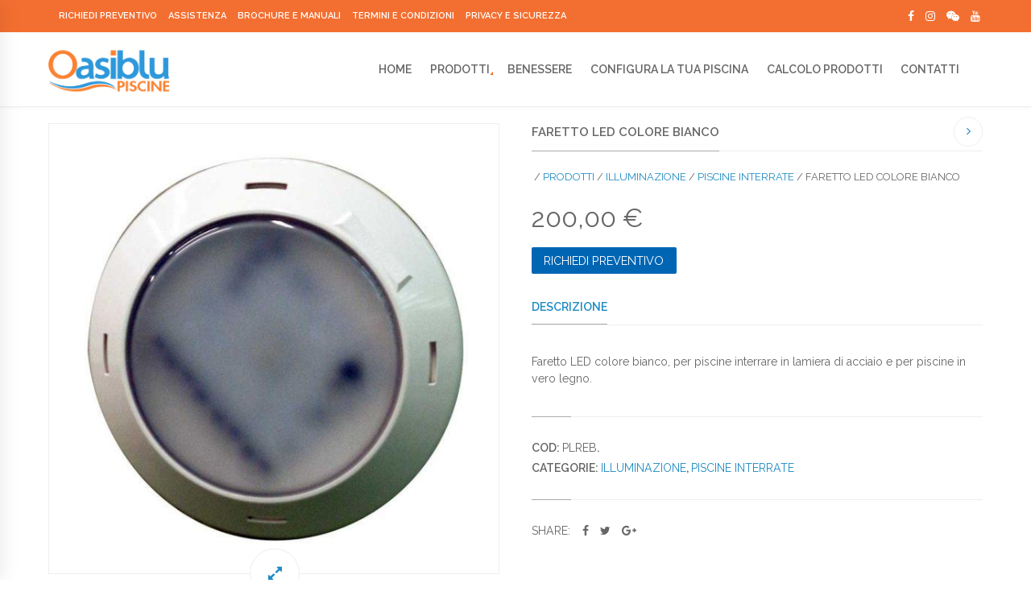

--- FILE ---
content_type: text/html; charset=UTF-8
request_url: https://oasiblupiscine.com/prodotti/faretto-led-colore-bianco/
body_size: 22949
content:

<!DOCTYPE html>
<html lang="it-IT" class="mpcth-responsive">
<head>
	<meta charset="UTF-8">
	<meta name="viewport" content="width=device-width, initial-scale=1.0">

			<meta property="og:image" content="https://oasiblupiscine.com/wp-content/uploads/2017/07/led-осветление-бяло-за-вкопан-басейн.jpg"/>
	
	<link rel="pingback" href="https://oasiblupiscine.com/xmlrpc.php" />
			<link rel="icon" type="image/png" href="http://oasiblupiscine.com/wp-content/uploads/2017/05/icon.png">
	
	<meta name='robots' content='index, follow, max-image-preview:large, max-snippet:-1, max-video-preview:-1' />

	<!-- This site is optimized with the Yoast SEO plugin v26.7 - https://yoast.com/wordpress/plugins/seo/ -->
	<title>Faretto LED Colore Bianco &#8226; Oasi Blu Piscine</title>
	<link rel="canonical" href="https://oasiblupiscine.com/prodotti/faretto-led-colore-bianco/" />
	<meta property="og:locale" content="it_IT" />
	<meta property="og:type" content="article" />
	<meta property="og:title" content="Faretto LED Colore Bianco &#8226; Oasi Blu Piscine" />
	<meta property="og:description" content="Faretto LED colore bianco, per piscine interrare in lamiera di acciaio e per piscine in vero legno." />
	<meta property="og:url" content="https://oasiblupiscine.com/prodotti/faretto-led-colore-bianco/" />
	<meta property="og:site_name" content="Oasi Blu Piscine" />
	<meta property="article:publisher" content="https://www.facebook.com/oasiblupiscine/" />
	<meta property="article:modified_time" content="2022-02-02T09:24:31+00:00" />
	<meta property="og:image" content="https://oasiblupiscine.com/wp-content/uploads/2017/07/led-осветление-бяло-за-вкопан-басейн.jpg" />
	<meta property="og:image:width" content="800" />
	<meta property="og:image:height" content="800" />
	<meta property="og:image:type" content="image/jpeg" />
	<meta name="twitter:card" content="summary_large_image" />
	<script type="application/ld+json" class="yoast-schema-graph">{"@context":"https://schema.org","@graph":[{"@type":"WebPage","@id":"https://oasiblupiscine.com/prodotti/faretto-led-colore-bianco/","url":"https://oasiblupiscine.com/prodotti/faretto-led-colore-bianco/","name":"Faretto LED Colore Bianco &#8226; Oasi Blu Piscine","isPartOf":{"@id":"https://oasiblupiscine.com/#website"},"primaryImageOfPage":{"@id":"https://oasiblupiscine.com/prodotti/faretto-led-colore-bianco/#primaryimage"},"image":{"@id":"https://oasiblupiscine.com/prodotti/faretto-led-colore-bianco/#primaryimage"},"thumbnailUrl":"https://oasiblupiscine.com/wp-content/uploads/2017/07/led-осветление-бяло-за-вкопан-басейн.jpg","datePublished":"2017-07-07T13:33:58+00:00","dateModified":"2022-02-02T09:24:31+00:00","breadcrumb":{"@id":"https://oasiblupiscine.com/prodotti/faretto-led-colore-bianco/#breadcrumb"},"inLanguage":"it-IT","potentialAction":[{"@type":"ReadAction","target":["https://oasiblupiscine.com/prodotti/faretto-led-colore-bianco/"]}]},{"@type":"ImageObject","inLanguage":"it-IT","@id":"https://oasiblupiscine.com/prodotti/faretto-led-colore-bianco/#primaryimage","url":"https://oasiblupiscine.com/wp-content/uploads/2017/07/led-осветление-бяло-за-вкопан-басейн.jpg","contentUrl":"https://oasiblupiscine.com/wp-content/uploads/2017/07/led-осветление-бяло-за-вкопан-басейн.jpg","width":800,"height":800,"caption":"Oasi Blu Piscine Avellino - led-lamiera-legno"},{"@type":"BreadcrumbList","@id":"https://oasiblupiscine.com/prodotti/faretto-led-colore-bianco/#breadcrumb","itemListElement":[{"@type":"ListItem","position":1,"name":"Home","item":"https://oasiblupiscine.com/"},{"@type":"ListItem","position":2,"name":"Prodotti","item":"https://oasiblupiscine.com/prodotti/"},{"@type":"ListItem","position":3,"name":"Faretto LED Colore Bianco"}]},{"@type":"WebSite","@id":"https://oasiblupiscine.com/#website","url":"https://oasiblupiscine.com/","name":"Oasi Blu Piscine","description":"Costruzione e Vendita Piscine Avellino","publisher":{"@id":"https://oasiblupiscine.com/#organization"},"potentialAction":[{"@type":"SearchAction","target":{"@type":"EntryPoint","urlTemplate":"https://oasiblupiscine.com/?s={search_term_string}"},"query-input":{"@type":"PropertyValueSpecification","valueRequired":true,"valueName":"search_term_string"}}],"inLanguage":"it-IT"},{"@type":"Organization","@id":"https://oasiblupiscine.com/#organization","name":"Oasi Blu Piscine","url":"https://oasiblupiscine.com/","logo":{"@type":"ImageObject","inLanguage":"it-IT","@id":"https://oasiblupiscine.com/#/schema/logo/image/","url":"https://oasiblupiscine.com/wp-content/uploads/2014/02/logo-200-variant.png","contentUrl":"https://oasiblupiscine.com/wp-content/uploads/2014/02/logo-200-variant.png","width":200,"height":89,"caption":"Oasi Blu Piscine"},"image":{"@id":"https://oasiblupiscine.com/#/schema/logo/image/"},"sameAs":["https://www.facebook.com/oasiblupiscine/","https://www.instagram.com/oasiblupiscine/"]}]}</script>
	<!-- / Yoast SEO plugin. -->


<link rel='dns-prefetch' href='//policy.app.cookieinformation.com' />
<link rel='dns-prefetch' href='//fonts.googleapis.com' />
<link rel="alternate" type="application/rss+xml" title="Oasi Blu Piscine &raquo; Feed" href="https://oasiblupiscine.com/feed/" />
<link rel="alternate" type="application/rss+xml" title="Oasi Blu Piscine &raquo; Feed dei commenti" href="https://oasiblupiscine.com/comments/feed/" />
<link rel="alternate" title="oEmbed (JSON)" type="application/json+oembed" href="https://oasiblupiscine.com/wp-json/oembed/1.0/embed?url=https%3A%2F%2Foasiblupiscine.com%2Fprodotti%2Ffaretto-led-colore-bianco%2F" />
<link rel="alternate" title="oEmbed (XML)" type="text/xml+oembed" href="https://oasiblupiscine.com/wp-json/oembed/1.0/embed?url=https%3A%2F%2Foasiblupiscine.com%2Fprodotti%2Ffaretto-led-colore-bianco%2F&#038;format=xml" />
<style id='wp-img-auto-sizes-contain-inline-css' type='text/css'>
img:is([sizes=auto i],[sizes^="auto," i]){contain-intrinsic-size:3000px 1500px}
/*# sourceURL=wp-img-auto-sizes-contain-inline-css */
</style>
<link rel='stylesheet' id='jckqv-minstyles-css' href='https://oasiblupiscine.com/wp-content/plugins/jck_woo_quickview/assets/frontend/css/main.min.css?ver=6.9' type='text/css' media='all' />
<link rel='stylesheet' id='dashicons-css' href='https://oasiblupiscine.com/wp-includes/css/dashicons.min.css?ver=6.9' type='text/css' media='all' />
<style id='dashicons-inline-css' type='text/css'>
[data-font="Dashicons"]:before {font-family: 'Dashicons' !important;content: attr(data-icon) !important;speak: none !important;font-weight: normal !important;font-variant: normal !important;text-transform: none !important;line-height: 1 !important;font-style: normal !important;-webkit-font-smoothing: antialiased !important;-moz-osx-font-smoothing: grayscale !important;}
/*# sourceURL=dashicons-inline-css */
</style>
<link rel='stylesheet' id='post-views-counter-frontend-css' href='https://oasiblupiscine.com/wp-content/plugins/post-views-counter/css/frontend.css?ver=1.7.0' type='text/css' media='all' />
<style id='wp-emoji-styles-inline-css' type='text/css'>

	img.wp-smiley, img.emoji {
		display: inline !important;
		border: none !important;
		box-shadow: none !important;
		height: 1em !important;
		width: 1em !important;
		margin: 0 0.07em !important;
		vertical-align: -0.1em !important;
		background: none !important;
		padding: 0 !important;
	}
/*# sourceURL=wp-emoji-styles-inline-css */
</style>
<style id='wp-block-library-inline-css' type='text/css'>
:root{--wp-block-synced-color:#7a00df;--wp-block-synced-color--rgb:122,0,223;--wp-bound-block-color:var(--wp-block-synced-color);--wp-editor-canvas-background:#ddd;--wp-admin-theme-color:#007cba;--wp-admin-theme-color--rgb:0,124,186;--wp-admin-theme-color-darker-10:#006ba1;--wp-admin-theme-color-darker-10--rgb:0,107,160.5;--wp-admin-theme-color-darker-20:#005a87;--wp-admin-theme-color-darker-20--rgb:0,90,135;--wp-admin-border-width-focus:2px}@media (min-resolution:192dpi){:root{--wp-admin-border-width-focus:1.5px}}.wp-element-button{cursor:pointer}:root .has-very-light-gray-background-color{background-color:#eee}:root .has-very-dark-gray-background-color{background-color:#313131}:root .has-very-light-gray-color{color:#eee}:root .has-very-dark-gray-color{color:#313131}:root .has-vivid-green-cyan-to-vivid-cyan-blue-gradient-background{background:linear-gradient(135deg,#00d084,#0693e3)}:root .has-purple-crush-gradient-background{background:linear-gradient(135deg,#34e2e4,#4721fb 50%,#ab1dfe)}:root .has-hazy-dawn-gradient-background{background:linear-gradient(135deg,#faaca8,#dad0ec)}:root .has-subdued-olive-gradient-background{background:linear-gradient(135deg,#fafae1,#67a671)}:root .has-atomic-cream-gradient-background{background:linear-gradient(135deg,#fdd79a,#004a59)}:root .has-nightshade-gradient-background{background:linear-gradient(135deg,#330968,#31cdcf)}:root .has-midnight-gradient-background{background:linear-gradient(135deg,#020381,#2874fc)}:root{--wp--preset--font-size--normal:16px;--wp--preset--font-size--huge:42px}.has-regular-font-size{font-size:1em}.has-larger-font-size{font-size:2.625em}.has-normal-font-size{font-size:var(--wp--preset--font-size--normal)}.has-huge-font-size{font-size:var(--wp--preset--font-size--huge)}.has-text-align-center{text-align:center}.has-text-align-left{text-align:left}.has-text-align-right{text-align:right}.has-fit-text{white-space:nowrap!important}#end-resizable-editor-section{display:none}.aligncenter{clear:both}.items-justified-left{justify-content:flex-start}.items-justified-center{justify-content:center}.items-justified-right{justify-content:flex-end}.items-justified-space-between{justify-content:space-between}.screen-reader-text{border:0;clip-path:inset(50%);height:1px;margin:-1px;overflow:hidden;padding:0;position:absolute;width:1px;word-wrap:normal!important}.screen-reader-text:focus{background-color:#ddd;clip-path:none;color:#444;display:block;font-size:1em;height:auto;left:5px;line-height:normal;padding:15px 23px 14px;text-decoration:none;top:5px;width:auto;z-index:100000}html :where(.has-border-color){border-style:solid}html :where([style*=border-top-color]){border-top-style:solid}html :where([style*=border-right-color]){border-right-style:solid}html :where([style*=border-bottom-color]){border-bottom-style:solid}html :where([style*=border-left-color]){border-left-style:solid}html :where([style*=border-width]){border-style:solid}html :where([style*=border-top-width]){border-top-style:solid}html :where([style*=border-right-width]){border-right-style:solid}html :where([style*=border-bottom-width]){border-bottom-style:solid}html :where([style*=border-left-width]){border-left-style:solid}html :where(img[class*=wp-image-]){height:auto;max-width:100%}:where(figure){margin:0 0 1em}html :where(.is-position-sticky){--wp-admin--admin-bar--position-offset:var(--wp-admin--admin-bar--height,0px)}@media screen and (max-width:600px){html :where(.is-position-sticky){--wp-admin--admin-bar--position-offset:0px}}

/*# sourceURL=wp-block-library-inline-css */
</style><link rel='stylesheet' id='wc-blocks-style-css' href='https://oasiblupiscine.com/wp-content/plugins/woocommerce/assets/client/blocks/wc-blocks.css?ver=wc-10.4.3' type='text/css' media='all' />
<style id='global-styles-inline-css' type='text/css'>
:root{--wp--preset--aspect-ratio--square: 1;--wp--preset--aspect-ratio--4-3: 4/3;--wp--preset--aspect-ratio--3-4: 3/4;--wp--preset--aspect-ratio--3-2: 3/2;--wp--preset--aspect-ratio--2-3: 2/3;--wp--preset--aspect-ratio--16-9: 16/9;--wp--preset--aspect-ratio--9-16: 9/16;--wp--preset--color--black: #000000;--wp--preset--color--cyan-bluish-gray: #abb8c3;--wp--preset--color--white: #ffffff;--wp--preset--color--pale-pink: #f78da7;--wp--preset--color--vivid-red: #cf2e2e;--wp--preset--color--luminous-vivid-orange: #ff6900;--wp--preset--color--luminous-vivid-amber: #fcb900;--wp--preset--color--light-green-cyan: #7bdcb5;--wp--preset--color--vivid-green-cyan: #00d084;--wp--preset--color--pale-cyan-blue: #8ed1fc;--wp--preset--color--vivid-cyan-blue: #0693e3;--wp--preset--color--vivid-purple: #9b51e0;--wp--preset--gradient--vivid-cyan-blue-to-vivid-purple: linear-gradient(135deg,rgb(6,147,227) 0%,rgb(155,81,224) 100%);--wp--preset--gradient--light-green-cyan-to-vivid-green-cyan: linear-gradient(135deg,rgb(122,220,180) 0%,rgb(0,208,130) 100%);--wp--preset--gradient--luminous-vivid-amber-to-luminous-vivid-orange: linear-gradient(135deg,rgb(252,185,0) 0%,rgb(255,105,0) 100%);--wp--preset--gradient--luminous-vivid-orange-to-vivid-red: linear-gradient(135deg,rgb(255,105,0) 0%,rgb(207,46,46) 100%);--wp--preset--gradient--very-light-gray-to-cyan-bluish-gray: linear-gradient(135deg,rgb(238,238,238) 0%,rgb(169,184,195) 100%);--wp--preset--gradient--cool-to-warm-spectrum: linear-gradient(135deg,rgb(74,234,220) 0%,rgb(151,120,209) 20%,rgb(207,42,186) 40%,rgb(238,44,130) 60%,rgb(251,105,98) 80%,rgb(254,248,76) 100%);--wp--preset--gradient--blush-light-purple: linear-gradient(135deg,rgb(255,206,236) 0%,rgb(152,150,240) 100%);--wp--preset--gradient--blush-bordeaux: linear-gradient(135deg,rgb(254,205,165) 0%,rgb(254,45,45) 50%,rgb(107,0,62) 100%);--wp--preset--gradient--luminous-dusk: linear-gradient(135deg,rgb(255,203,112) 0%,rgb(199,81,192) 50%,rgb(65,88,208) 100%);--wp--preset--gradient--pale-ocean: linear-gradient(135deg,rgb(255,245,203) 0%,rgb(182,227,212) 50%,rgb(51,167,181) 100%);--wp--preset--gradient--electric-grass: linear-gradient(135deg,rgb(202,248,128) 0%,rgb(113,206,126) 100%);--wp--preset--gradient--midnight: linear-gradient(135deg,rgb(2,3,129) 0%,rgb(40,116,252) 100%);--wp--preset--font-size--small: 13px;--wp--preset--font-size--medium: 20px;--wp--preset--font-size--large: 36px;--wp--preset--font-size--x-large: 42px;--wp--preset--spacing--20: 0.44rem;--wp--preset--spacing--30: 0.67rem;--wp--preset--spacing--40: 1rem;--wp--preset--spacing--50: 1.5rem;--wp--preset--spacing--60: 2.25rem;--wp--preset--spacing--70: 3.38rem;--wp--preset--spacing--80: 5.06rem;--wp--preset--shadow--natural: 6px 6px 9px rgba(0, 0, 0, 0.2);--wp--preset--shadow--deep: 12px 12px 50px rgba(0, 0, 0, 0.4);--wp--preset--shadow--sharp: 6px 6px 0px rgba(0, 0, 0, 0.2);--wp--preset--shadow--outlined: 6px 6px 0px -3px rgb(255, 255, 255), 6px 6px rgb(0, 0, 0);--wp--preset--shadow--crisp: 6px 6px 0px rgb(0, 0, 0);}:where(.is-layout-flex){gap: 0.5em;}:where(.is-layout-grid){gap: 0.5em;}body .is-layout-flex{display: flex;}.is-layout-flex{flex-wrap: wrap;align-items: center;}.is-layout-flex > :is(*, div){margin: 0;}body .is-layout-grid{display: grid;}.is-layout-grid > :is(*, div){margin: 0;}:where(.wp-block-columns.is-layout-flex){gap: 2em;}:where(.wp-block-columns.is-layout-grid){gap: 2em;}:where(.wp-block-post-template.is-layout-flex){gap: 1.25em;}:where(.wp-block-post-template.is-layout-grid){gap: 1.25em;}.has-black-color{color: var(--wp--preset--color--black) !important;}.has-cyan-bluish-gray-color{color: var(--wp--preset--color--cyan-bluish-gray) !important;}.has-white-color{color: var(--wp--preset--color--white) !important;}.has-pale-pink-color{color: var(--wp--preset--color--pale-pink) !important;}.has-vivid-red-color{color: var(--wp--preset--color--vivid-red) !important;}.has-luminous-vivid-orange-color{color: var(--wp--preset--color--luminous-vivid-orange) !important;}.has-luminous-vivid-amber-color{color: var(--wp--preset--color--luminous-vivid-amber) !important;}.has-light-green-cyan-color{color: var(--wp--preset--color--light-green-cyan) !important;}.has-vivid-green-cyan-color{color: var(--wp--preset--color--vivid-green-cyan) !important;}.has-pale-cyan-blue-color{color: var(--wp--preset--color--pale-cyan-blue) !important;}.has-vivid-cyan-blue-color{color: var(--wp--preset--color--vivid-cyan-blue) !important;}.has-vivid-purple-color{color: var(--wp--preset--color--vivid-purple) !important;}.has-black-background-color{background-color: var(--wp--preset--color--black) !important;}.has-cyan-bluish-gray-background-color{background-color: var(--wp--preset--color--cyan-bluish-gray) !important;}.has-white-background-color{background-color: var(--wp--preset--color--white) !important;}.has-pale-pink-background-color{background-color: var(--wp--preset--color--pale-pink) !important;}.has-vivid-red-background-color{background-color: var(--wp--preset--color--vivid-red) !important;}.has-luminous-vivid-orange-background-color{background-color: var(--wp--preset--color--luminous-vivid-orange) !important;}.has-luminous-vivid-amber-background-color{background-color: var(--wp--preset--color--luminous-vivid-amber) !important;}.has-light-green-cyan-background-color{background-color: var(--wp--preset--color--light-green-cyan) !important;}.has-vivid-green-cyan-background-color{background-color: var(--wp--preset--color--vivid-green-cyan) !important;}.has-pale-cyan-blue-background-color{background-color: var(--wp--preset--color--pale-cyan-blue) !important;}.has-vivid-cyan-blue-background-color{background-color: var(--wp--preset--color--vivid-cyan-blue) !important;}.has-vivid-purple-background-color{background-color: var(--wp--preset--color--vivid-purple) !important;}.has-black-border-color{border-color: var(--wp--preset--color--black) !important;}.has-cyan-bluish-gray-border-color{border-color: var(--wp--preset--color--cyan-bluish-gray) !important;}.has-white-border-color{border-color: var(--wp--preset--color--white) !important;}.has-pale-pink-border-color{border-color: var(--wp--preset--color--pale-pink) !important;}.has-vivid-red-border-color{border-color: var(--wp--preset--color--vivid-red) !important;}.has-luminous-vivid-orange-border-color{border-color: var(--wp--preset--color--luminous-vivid-orange) !important;}.has-luminous-vivid-amber-border-color{border-color: var(--wp--preset--color--luminous-vivid-amber) !important;}.has-light-green-cyan-border-color{border-color: var(--wp--preset--color--light-green-cyan) !important;}.has-vivid-green-cyan-border-color{border-color: var(--wp--preset--color--vivid-green-cyan) !important;}.has-pale-cyan-blue-border-color{border-color: var(--wp--preset--color--pale-cyan-blue) !important;}.has-vivid-cyan-blue-border-color{border-color: var(--wp--preset--color--vivid-cyan-blue) !important;}.has-vivid-purple-border-color{border-color: var(--wp--preset--color--vivid-purple) !important;}.has-vivid-cyan-blue-to-vivid-purple-gradient-background{background: var(--wp--preset--gradient--vivid-cyan-blue-to-vivid-purple) !important;}.has-light-green-cyan-to-vivid-green-cyan-gradient-background{background: var(--wp--preset--gradient--light-green-cyan-to-vivid-green-cyan) !important;}.has-luminous-vivid-amber-to-luminous-vivid-orange-gradient-background{background: var(--wp--preset--gradient--luminous-vivid-amber-to-luminous-vivid-orange) !important;}.has-luminous-vivid-orange-to-vivid-red-gradient-background{background: var(--wp--preset--gradient--luminous-vivid-orange-to-vivid-red) !important;}.has-very-light-gray-to-cyan-bluish-gray-gradient-background{background: var(--wp--preset--gradient--very-light-gray-to-cyan-bluish-gray) !important;}.has-cool-to-warm-spectrum-gradient-background{background: var(--wp--preset--gradient--cool-to-warm-spectrum) !important;}.has-blush-light-purple-gradient-background{background: var(--wp--preset--gradient--blush-light-purple) !important;}.has-blush-bordeaux-gradient-background{background: var(--wp--preset--gradient--blush-bordeaux) !important;}.has-luminous-dusk-gradient-background{background: var(--wp--preset--gradient--luminous-dusk) !important;}.has-pale-ocean-gradient-background{background: var(--wp--preset--gradient--pale-ocean) !important;}.has-electric-grass-gradient-background{background: var(--wp--preset--gradient--electric-grass) !important;}.has-midnight-gradient-background{background: var(--wp--preset--gradient--midnight) !important;}.has-small-font-size{font-size: var(--wp--preset--font-size--small) !important;}.has-medium-font-size{font-size: var(--wp--preset--font-size--medium) !important;}.has-large-font-size{font-size: var(--wp--preset--font-size--large) !important;}.has-x-large-font-size{font-size: var(--wp--preset--font-size--x-large) !important;}
/*# sourceURL=global-styles-inline-css */
</style>

<style id='classic-theme-styles-inline-css' type='text/css'>
/*! This file is auto-generated */
.wp-block-button__link{color:#fff;background-color:#32373c;border-radius:9999px;box-shadow:none;text-decoration:none;padding:calc(.667em + 2px) calc(1.333em + 2px);font-size:1.125em}.wp-block-file__button{background:#32373c;color:#fff;text-decoration:none}
/*# sourceURL=/wp-includes/css/classic-themes.min.css */
</style>
<link rel='stylesheet' id='contact-form-7-css' href='https://oasiblupiscine.com/wp-content/plugins/contact-form-7/includes/css/styles.css?ver=6.1.4' type='text/css' media='all' />
<link rel='stylesheet' id='gdpr-css' href='https://oasiblupiscine.com/wp-content/plugins/gdpr/dist/css/public.css?ver=2.1.2' type='text/css' media='all' />
<link rel='stylesheet' id='dcjq-mega-menu-css' href='https://oasiblupiscine.com/wp-content/plugins/jquery-mega-menu/css/dcjq-mega-menu.css?ver=6.9' type='text/css' media='all' />
<link rel='stylesheet' id='mpc-sh-styles-css' href='https://oasiblupiscine.com/wp-content/plugins/mpc-shortcodes/css/mpc-sh.css?ver=6.9' type='text/css' media='all' />
<link rel='stylesheet' id='rs-plugin-settings-css' href='https://oasiblupiscine.com/wp-content/plugins/revslider/public/assets/css/rs6.css?ver=6.2.22' type='text/css' media='all' />
<style id='rs-plugin-settings-inline-css' type='text/css'>
#rs-demo-id {}
/*# sourceURL=rs-plugin-settings-inline-css */
</style>
<link rel='stylesheet' id='woocommerce-layout-css' href='https://oasiblupiscine.com/wp-content/plugins/woocommerce/assets/css/woocommerce-layout.css?ver=10.4.3' type='text/css' media='all' />
<link rel='stylesheet' id='woocommerce-smallscreen-css' href='https://oasiblupiscine.com/wp-content/plugins/woocommerce/assets/css/woocommerce-smallscreen.css?ver=10.4.3' type='text/css' media='only screen and (max-width: 768px)' />
<link rel='stylesheet' id='woocommerce-general-css' href='https://oasiblupiscine.com/wp-content/plugins/woocommerce/assets/css/woocommerce.css?ver=10.4.3' type='text/css' media='all' />
<style id='woocommerce-inline-inline-css' type='text/css'>
.woocommerce form .form-row .required { visibility: visible; }
/*# sourceURL=woocommerce-inline-inline-css */
</style>
<link rel='stylesheet' id='wppopups-base-css' href='https://oasiblupiscine.com/wp-content/plugins/wp-popups-lite/src/assets/css/wppopups-base.css?ver=2.2.0.3' type='text/css' media='all' />
<link rel='stylesheet' id='yith_ywraq_frontend-css' href='https://oasiblupiscine.com/wp-content/plugins/yith-woocommerce-request-a-quote/assets/css/frontend.css?ver=2.46.1' type='text/css' media='all' />
<style id='yith_ywraq_frontend-inline-css' type='text/css'>
.woocommerce .add-request-quote-button.button, .woocommerce .add-request-quote-button-addons.button, .yith-wceop-ywraq-button-wrapper .add-request-quote-button.button, .yith-wceop-ywraq-button-wrapper .add-request-quote-button-addons.button{
    background-color: #0066b4!important;
    color: #ffffff!important;
}
.woocommerce .add-request-quote-button.button:hover,  .woocommerce .add-request-quote-button-addons.button:hover,.yith-wceop-ywraq-button-wrapper .add-request-quote-button.button:hover,  .yith-wceop-ywraq-button-wrapper .add-request-quote-button-addons.button:hover{
    background-color: #044a80!important;
    color: #ffffff!important;
}


/*# sourceURL=yith_ywraq_frontend-inline-css */
</style>
<link rel='stylesheet' id='mpc-content-font-css' href='https://fonts.googleapis.com/css?family=Raleway&#038;ver=6.9' type='text/css' media='all' />
<link rel='stylesheet' id='mpc-heading-font-css' href='https://fonts.googleapis.com/css?family=Raleway%3A600&#038;ver=6.9' type='text/css' media='all' />
<link rel='stylesheet' id='mpc-menu-font-css' href='https://fonts.googleapis.com/css?family=Raleway%3A500&#038;ver=6.9' type='text/css' media='all' />
<link rel='stylesheet' id='mpc-styles-css' href='https://oasiblupiscine.com/wp-content/themes/blaszok/style.css?ver=3.9.11' type='text/css' media='all' />
<link rel='stylesheet' id='mpc-woo-styles-css' href='https://oasiblupiscine.com/wp-content/themes/blaszok/style-woo.css?ver=3.9.11' type='text/css' media='all' />
<link rel='stylesheet' id='mpc-styles-custom-css' href='https://oasiblupiscine.com/wp-content/themes/blaszok/style_custom.css?ver=20251216090322' type='text/css' media='all' />
<link rel='stylesheet' id='font-awesome-css' href='https://oasiblupiscine.com/wp-content/themes/blaszok/fonts/font-awesome.css?ver=3.9.11' type='text/css' media='all' />
<style id='font-awesome-inline-css' type='text/css'>
[data-font="FontAwesome"]:before {font-family: 'FontAwesome' !important;content: attr(data-icon) !important;speak: none !important;font-weight: normal !important;font-variant: normal !important;text-transform: none !important;line-height: 1 !important;font-style: normal !important;-webkit-font-smoothing: antialiased !important;-moz-osx-font-smoothing: grayscale !important;}
/*# sourceURL=font-awesome-inline-css */
</style>
<link rel='stylesheet' id='mpc-theme-plugins-css-css' href='https://oasiblupiscine.com/wp-content/themes/blaszok/css/plugins.min.css?ver=3.9.11' type='text/css' media='all' />
<script src="https://oasiblupiscine.com/wp-includes/js/jquery/jquery.min.js?ver=3.7.1" id="jquery-core-js"></script>
<script src="https://oasiblupiscine.com/wp-includes/js/jquery/jquery-migrate.min.js?ver=3.4.1" id="jquery-migrate-js"></script>
<script id="gdpr-js-extra">
var GDPR = {"ajaxurl":"https://oasiblupiscine.com/wp-admin/admin-ajax.php","logouturl":"","i18n":{"aborting":"Aborting","logging_out":"You are being logged out.","continue":"Continua","cancel":"Annulla","ok":"OK","close_account":"Close your account?","close_account_warning":"Your account will be closed and all data will be permanently deleted and cannot be recovered. Are you sure?","are_you_sure":"Sei sicuro?","policy_disagree":"By disagreeing you will no longer have access to our site and will be logged out."},"is_user_logged_in":"","refresh":"1"};
//# sourceURL=gdpr-js-extra
</script>
<script src="https://oasiblupiscine.com/wp-content/plugins/gdpr/dist/js/public.js?ver=2.1.2" id="gdpr-js"></script>
<script id="3d-flip-book-client-locale-loader-js-extra">
var FB3D_CLIENT_LOCALE = {"ajaxurl":"https://oasiblupiscine.com/wp-admin/admin-ajax.php","dictionary":{"Table of contents":"Table of contents","Close":"Close","Bookmarks":"Bookmarks","Thumbnails":"Thumbnails","Search":"Search","Share":"Share","Facebook":"Facebook","Twitter":"Twitter","Email":"Email","Play":"Play","Previous page":"Previous page","Next page":"Next page","Zoom in":"Zoom in","Zoom out":"Zoom out","Fit view":"Fit view","Auto play":"Auto play","Full screen":"Full screen","More":"More","Smart pan":"Smart pan","Single page":"Single page","Sounds":"Sounds","Stats":"Stats","Print":"Print","Download":"Download","Goto first page":"Goto first page","Goto last page":"Goto last page"},"images":"https://oasiblupiscine.com/wp-content/plugins/interactive-3d-flipbook-powered-physics-engine/assets/images/","jsData":{"urls":[],"posts":{"ids_mis":[],"ids":[]},"pages":[],"firstPages":[],"bookCtrlProps":[],"bookTemplates":[]},"key":"3d-flip-book","pdfJS":{"pdfJsLib":"https://oasiblupiscine.com/wp-content/plugins/interactive-3d-flipbook-powered-physics-engine/assets/js/pdf.min.js?ver=4.3.136","pdfJsWorker":"https://oasiblupiscine.com/wp-content/plugins/interactive-3d-flipbook-powered-physics-engine/assets/js/pdf.worker.js?ver=4.3.136","stablePdfJsLib":"https://oasiblupiscine.com/wp-content/plugins/interactive-3d-flipbook-powered-physics-engine/assets/js/stable/pdf.min.js?ver=2.5.207","stablePdfJsWorker":"https://oasiblupiscine.com/wp-content/plugins/interactive-3d-flipbook-powered-physics-engine/assets/js/stable/pdf.worker.js?ver=2.5.207","pdfJsCMapUrl":"https://oasiblupiscine.com/wp-content/plugins/interactive-3d-flipbook-powered-physics-engine/assets/cmaps/"},"cacheurl":"https://oasiblupiscine.com/wp-content/uploads/3d-flip-book/cache/","pluginsurl":"https://oasiblupiscine.com/wp-content/plugins/","pluginurl":"https://oasiblupiscine.com/wp-content/plugins/interactive-3d-flipbook-powered-physics-engine/","thumbnailSize":{"width":"150","height":"150"},"version":"1.16.17"};
//# sourceURL=3d-flip-book-client-locale-loader-js-extra
</script>
<script src="https://oasiblupiscine.com/wp-content/plugins/interactive-3d-flipbook-powered-physics-engine/assets/js/client-locale-loader.js?ver=1.16.17" id="3d-flip-book-client-locale-loader-js" async data-wp-strategy="async"></script>
<script src="https://oasiblupiscine.com/wp-content/plugins/jquery-mega-menu/js/jquery.dcmegamenu.1.3.4.min.js?ver=6.9" id="dcjqmegamenu-js"></script>
<script src="https://oasiblupiscine.com/wp-content/plugins/revslider/public/assets/js/rbtools.min.js?ver=6.2.22" id="tp-tools-js"></script>
<script src="https://oasiblupiscine.com/wp-content/plugins/revslider/public/assets/js/rs6.min.js?ver=6.2.22" id="revmin-js"></script>
<script src="https://oasiblupiscine.com/wp-content/plugins/woocommerce/assets/js/jquery-blockui/jquery.blockUI.min.js?ver=2.7.0-wc.10.4.3" id="wc-jquery-blockui-js" data-wp-strategy="defer"></script>
<script id="wc-add-to-cart-js-extra">
var wc_add_to_cart_params = {"ajax_url":"/wp-admin/admin-ajax.php","wc_ajax_url":"/?wc-ajax=%%endpoint%%","i18n_view_cart":"Visualizza carrello","cart_url":"https://oasiblupiscine.com","is_cart":"","cart_redirect_after_add":"no"};
//# sourceURL=wc-add-to-cart-js-extra
</script>
<script src="https://oasiblupiscine.com/wp-content/plugins/woocommerce/assets/js/frontend/add-to-cart.min.js?ver=10.4.3" id="wc-add-to-cart-js" data-wp-strategy="defer"></script>
<script id="wc-single-product-js-extra">
var wc_single_product_params = {"i18n_required_rating_text":"Seleziona una valutazione","i18n_rating_options":["1 stella su 5","2 stelle su 5","3 stelle su 5","4 stelle su 5","5 stelle su 5"],"i18n_product_gallery_trigger_text":"Visualizza la galleria di immagini a schermo intero","review_rating_required":"yes","flexslider":{"rtl":false,"animation":"slide","smoothHeight":true,"directionNav":false,"controlNav":"thumbnails","slideshow":false,"animationSpeed":500,"animationLoop":false,"allowOneSlide":false},"zoom_enabled":"","zoom_options":[],"photoswipe_enabled":"","photoswipe_options":{"shareEl":false,"closeOnScroll":false,"history":false,"hideAnimationDuration":0,"showAnimationDuration":0},"flexslider_enabled":""};
//# sourceURL=wc-single-product-js-extra
</script>
<script src="https://oasiblupiscine.com/wp-content/plugins/woocommerce/assets/js/frontend/single-product.min.js?ver=10.4.3" id="wc-single-product-js" defer data-wp-strategy="defer"></script>
<script src="https://oasiblupiscine.com/wp-content/plugins/woocommerce/assets/js/js-cookie/js.cookie.min.js?ver=2.1.4-wc.10.4.3" id="wc-js-cookie-js" defer data-wp-strategy="defer"></script>
<script id="woocommerce-js-extra">
var woocommerce_params = {"ajax_url":"/wp-admin/admin-ajax.php","wc_ajax_url":"/?wc-ajax=%%endpoint%%","i18n_password_show":"Mostra password","i18n_password_hide":"Nascondi password"};
//# sourceURL=woocommerce-js-extra
</script>
<script src="https://oasiblupiscine.com/wp-content/plugins/woocommerce/assets/js/frontend/woocommerce.min.js?ver=10.4.3" id="woocommerce-js" defer data-wp-strategy="defer"></script>
<script src="https://oasiblupiscine.com/wp-content/plugins/js_composer/assets/js/vendors/woocommerce-add-to-cart.js?ver=7.9" id="vc_woocommerce-add-to-cart-js-js"></script>
<script id="WCPAY_ASSETS-js-extra">
var wcpayAssets = {"url":"https://oasiblupiscine.com/wp-content/plugins/woocommerce-payments/dist/"};
//# sourceURL=WCPAY_ASSETS-js-extra
</script>
<script id="CookieConsent" data-culture="IT" src="https://policy.app.cookieinformation.com/uc.js?ver=2.0.23" id="wpgdprc-premium-front-script-js"></script>
<script id="wpgdprc-front-js-js-extra">
var wpgdprcFront = {"ajaxUrl":"https://oasiblupiscine.com/wp-admin/admin-ajax.php","ajaxNonce":"3f73c0b12a","ajaxArg":"security","pluginPrefix":"wpgdprc","blogId":"1","isMultiSite":"","locale":"it_IT","showSignUpModal":"","showFormModal":"","cookieName":"wpgdprc-consent","consentVersion":"","path":"/","prefix":"wpgdprc","isPremium":"1"};
//# sourceURL=wpgdprc-front-js-js-extra
</script>
<script src="https://oasiblupiscine.com/wp-content/plugins/wp-gdpr-compliance/Assets/js/front.min.js?ver=1706558358" id="wpgdprc-front-js-js"></script>
<script></script><link rel="https://api.w.org/" href="https://oasiblupiscine.com/wp-json/" /><link rel="alternate" title="JSON" type="application/json" href="https://oasiblupiscine.com/wp-json/wp/v2/product/3869" /><link rel="EditURI" type="application/rsd+xml" title="RSD" href="https://oasiblupiscine.com/xmlrpc.php?rsd" />
<meta name="generator" content="WordPress 6.9" />
<meta name="generator" content="WooCommerce 10.4.3" />
<link rel='shortlink' href='https://oasiblupiscine.com/?p=3869' />
	<noscript><style>.woocommerce-product-gallery{ opacity: 1 !important; }</style></noscript>
	<style>

/* QV Button */

.jckqvBtn {
		display: table;

		float: left;
		margin: 0px 0px 10px 0px;
		padding: 8px 10px 8px 10px;
							background: #66cc99;
				color: #ffffff;
	
    border-top-left-radius: 4px;
	border-top-right-radius: 4px;
	border-bottom-right-radius: 4px;
	border-bottom-left-radius: 4px;
}

.jckqvBtn:hover {
						background: #47C285;
				color: #ffffff;
	}

/* Magnific Specific */

.mfp-bg {
	background: #000000;
	-ms-filter: "progid:DXImageTransform.Microsoft.Alpha(Opacity=8)";
	filter: alpha(opacity=8);
	-moz-opacity: 0.8;
	-khtml-opacity: 0.8;
	opacity: 0.8;
}

</style><meta name="generator" content="Powered by WPBakery Page Builder - drag and drop page builder for WordPress."/>
<style data-type="vc_custom-css">.single_add_to_cart_button.button.alt {
    display: none !important;
}

.quantity {
    display: none !important;
}</style><meta name="generator" content="Powered by Slider Revolution 6.2.22 - responsive, Mobile-Friendly Slider Plugin for WordPress with comfortable drag and drop interface." />
<link rel="icon" href="https://oasiblupiscine.com/wp-content/uploads/2018/09/icon_new.png" sizes="32x32" />
<link rel="icon" href="https://oasiblupiscine.com/wp-content/uploads/2018/09/icon_new.png" sizes="192x192" />
<link rel="apple-touch-icon" href="https://oasiblupiscine.com/wp-content/uploads/2018/09/icon_new.png" />
<meta name="msapplication-TileImage" content="https://oasiblupiscine.com/wp-content/uploads/2018/09/icon_new.png" />
<script type="text/javascript">function setREVStartSize(e){
			//window.requestAnimationFrame(function() {				 
				window.RSIW = window.RSIW===undefined ? window.innerWidth : window.RSIW;	
				window.RSIH = window.RSIH===undefined ? window.innerHeight : window.RSIH;	
				try {								
					var pw = document.getElementById(e.c).parentNode.offsetWidth,
						newh;
					pw = pw===0 || isNaN(pw) ? window.RSIW : pw;
					e.tabw = e.tabw===undefined ? 0 : parseInt(e.tabw);
					e.thumbw = e.thumbw===undefined ? 0 : parseInt(e.thumbw);
					e.tabh = e.tabh===undefined ? 0 : parseInt(e.tabh);
					e.thumbh = e.thumbh===undefined ? 0 : parseInt(e.thumbh);
					e.tabhide = e.tabhide===undefined ? 0 : parseInt(e.tabhide);
					e.thumbhide = e.thumbhide===undefined ? 0 : parseInt(e.thumbhide);
					e.mh = e.mh===undefined || e.mh=="" || e.mh==="auto" ? 0 : parseInt(e.mh,0);		
					if(e.layout==="fullscreen" || e.l==="fullscreen") 						
						newh = Math.max(e.mh,window.RSIH);					
					else{					
						e.gw = Array.isArray(e.gw) ? e.gw : [e.gw];
						for (var i in e.rl) if (e.gw[i]===undefined || e.gw[i]===0) e.gw[i] = e.gw[i-1];					
						e.gh = e.el===undefined || e.el==="" || (Array.isArray(e.el) && e.el.length==0)? e.gh : e.el;
						e.gh = Array.isArray(e.gh) ? e.gh : [e.gh];
						for (var i in e.rl) if (e.gh[i]===undefined || e.gh[i]===0) e.gh[i] = e.gh[i-1];
											
						var nl = new Array(e.rl.length),
							ix = 0,						
							sl;					
						e.tabw = e.tabhide>=pw ? 0 : e.tabw;
						e.thumbw = e.thumbhide>=pw ? 0 : e.thumbw;
						e.tabh = e.tabhide>=pw ? 0 : e.tabh;
						e.thumbh = e.thumbhide>=pw ? 0 : e.thumbh;					
						for (var i in e.rl) nl[i] = e.rl[i]<window.RSIW ? 0 : e.rl[i];
						sl = nl[0];									
						for (var i in nl) if (sl>nl[i] && nl[i]>0) { sl = nl[i]; ix=i;}															
						var m = pw>(e.gw[ix]+e.tabw+e.thumbw) ? 1 : (pw-(e.tabw+e.thumbw)) / (e.gw[ix]);					
						newh =  (e.gh[ix] * m) + (e.tabh + e.thumbh);
					}				
					if(window.rs_init_css===undefined) window.rs_init_css = document.head.appendChild(document.createElement("style"));					
					document.getElementById(e.c).height = newh+"px";
					window.rs_init_css.innerHTML += "#"+e.c+"_wrapper { height: "+newh+"px }";				
				} catch(e){
					console.log("Failure at Presize of Slider:" + e)
				}					   
			//});
		  };</script>
		<style type="text/css" id="wp-custom-css">
			/*#mpcth_page_wrap .woocommerce .products .product, .woocommerce-page #mpcth_page_wrap .products .product {
    padding: 0 20px 0 0 !important;
}*/

#mpcth_header_second_section #mpcth_page_header_secondary_content a{
font-weight: 700;
}

#mpcth_page_header_wrap #mpcth_header_section a, #mpcth_page_header_wrap #mpcth_header_section #mpcth_nav a{
font-weight: 700;
}


.place-order > #wpgdprc_field {
	padding: 35px 0 0 0 !important;
}

p.cart-empty:nth-child(2){
   display: none;
}

div.mpcth-post-content-wrap h6.mpcth-post-title a{
   font-size: 14px !important;
}

.page-template-template-lookbook-php .mpcth-page .mpcth-page-content, .page-template-template-fullwidth-php .mpcth-page .mpcth-page-content, .page-template-template-fullwidth-with-sidebar-php .mpcth-page .mpcth-page-content, .page-template-default .mpcth-page .mpcth-page-content {
	padding-bottom: 0em !important;
}

.thing {
  top: 50px !important;
}

#menu-demo-main-menu {
    font-size: 14px;
    font-weight: 600;
}

.sub-menu {
    font-size: 14px !important;
}

form .yith-wcwl-add-to-wishlist{
    display: none;
}

.mpc-vc-share-pinterest.mpcth-color-main-color-hover {
    display: none !important;
}

.dc-mega:after {
    border-color: #ec6823 !important;
}

.mpcth-slide-title {
    font-size: 15px !important;
}


#mpcth_page_wrap .woocommerce .products .product .mpcth-post-content .price, .woocommerce-page #mpcth_page_wrap .products .product .mpcth-post-content .price {
    color: #ec6823 !important;
}

.mpcth-wp-login {
    display: none !important;
}

.mpcth-cart-wrap {
    display: none !important;
}

.mfp-title {
    display: none !important;
}

.mpcth-post-meta {
    display: none !important;
}

.mpcth-post-content {
    padding-bottom: 6% !important;
}

/*#mpcth_footer {
    padding-top: 5% !important;
}*/

.mpcth-sale-wrap {
    width: 7em !important;
    height: 7em !important;
}

.onsale.mpcth-color-main-background {
    top: 2.1em !important;
    right: -4.75em !important;
}

span .mpcth-mini-cart-subtotal {
    display: none !important;
}

.reviews_tab {
    display: none !important;
}

.mpcth-wc-wishlist {
    display: none !important;
}

.mpcth-quick-view {
    display: none !important;
}

#mpcth_page_header_secondary_content #mpcth_secondary_mini_menu {
    margin-left: 0 !important;
}

#menu-item-3552 {
    margin-left: 0 !important;
}

/*Modifiche alla navbar*/
#mpcth_menu > .menu-item > a, #mpcth_page_wrap #mpcth_mega_menu .widget ul.menu > li > a, body #mpcth_page_header_content #mpcth_controls_wrap{
 padding: 1em .2em !important;
}
/*Modifica freccetta arancione navabar*/
#mpcth_page_wrap #mpcth_mega_menu .widget ul.menu > li.menu-item-has-children > a::after {
 bottom: 1.15em !important;
}

#mpcth_page_wrap #mpcth_mega_menu .menu-item > .sub-container > .sub-menu {
background-repeat: no-repeat;
background-position: bottom right!important;
}

.mpc-small-bm { 
   margin-bottom: -1.2em!important;
}

.mpc-zero-bm { 
   margin-bottom: 0em!important;
}

.mpcth-portfolio-single-template cite { margin-top: 0.4em!important;}


.menu-item-1098 > .sub-container { height: 387px!important; }

#mpcth_page_header_container.mpcth-header-ready .widget .menu-item-1098 > .sub-container > .sub-menu {
height: 387px!important;
}

.menu-item-1095 > a { width: 177px!important; }
.menu-item-1286 > a { width: 177px!important; }
.mpcth_page_wrap.mpcth-skin-dark #menu-item-1286 > a { width: 190px!important; }

#mpcth_page_wrap.mpcth-skin-dark  #menu-item-380 > a { width: 177px!important; }


body #mpcth_page_wrap.mpcth-skin-dark .menu-item-840 > .sub-container > .sub-menu {
background: #222222 url('http://blaszok.mpcthemes.com/default/wp-content/uploads/2014/03/shortcodes_dark.png') right bottom no-repeat!important;
padding-right: 229px!important;
padding-bottom: 25px!important;
}

body #mpcth_page_wrap.mpcth-skin-dark .menu-item-1178 > .sub-container > .sub-menu {
background: #222222 url('http://blaszok.mpcthemes.com/default/wp-content/uploads/2014/03/blog_dark.png') right bottom no-repeat!important;
padding-left: 0px!important;
padding-bottom: 115px!important;
}

body #mpcth_page_wrap.mpcth-skin-dark .menu-item-378 > .sub-container > .sub-menu {
background: #222222 url('http://blaszok.mpcthemes.com/default/wp-content/uploads/2014/03/portfolio_dark2.png') right bottom no-repeat!important;
padding-right: 165px!important;
padding-bottom: 30px!important;
}

body #mpcth_page_wrap.mpcth-skin-dark .menu-item-926 > .sub-container > .sub-menu {
background: #222222 url('http://blaszok.mpcthemes.com/default/wp-content/uploads/2014/03/pages_dark.png') right bottom no-repeat!important;
padding-right: 159px!important;
padding-bottom: 168px!important;
}

body #mpcth_page_wrap.mpcth-skin-dark #mpcth_page_header_container.mpcth-header-ready .widget .menu-item-1098 > .sub-container > .sub-menu {
background: #222222 url('http://blaszok.mpcthemes.com/default/wp-content/uploads/2014/03/shop_dark.png') right bottom no-repeat!important;
padding-right: 250px!important;
padding-bottom: 0px!important;
height: 326px!important;
}

body #mpcth_page_wrap.mpcth-skin-dark .menu-item-1288 > .sub-container > .sub-menu {
background: #222222 url('http://blaszok.mpcthemes.com/default/wp-content/uploads/2014/03/home_dark.png') right bottom no-repeat!important;
padding-right: 0px!important;
padding-bottom: 144px!important;
}

body #mpcth_page_wrap.mpcth-skin-dark .menu-item-1913 > .sub-container > .sub-menu {
background: #222222 url('http://blaszok.mpcthemes.com/default/wp-content/uploads/2014/03/features_dark.png') right bottom no-repeat!important;
padding-right: 180px!important;
padding-bottom: 0px!important;
}

.menu-item-1660 {
position:relative;
top: -122px!important;
left: 234px!important;
}

.page-id-1316 #mpcth_page_wrap #mpcth_page_header_wrap #mpcth_controls_wrap { display:none!important;}

.mpcth-margin-1em { margin-bottom:1em!important;}
.mpcth-margin-2em { margin-bottom:2em!important;}
.mpcth-margin-3em { margin-bottom:3em!important;}
.mpcth-margin-4em { margin-bottom:4em!important;}
.mpcth-margin-5em { margin-bottom:5em!important;}


/*body #mpcth_page_header_content #mpcth_nav { vertical-align: middle; }

#mpcth_page_header_secondary_content { padding: 0.5em 0em!important; }

#mpcth_page_wrap #mpcth_content_wrap .mpcth-page-title, #mpcth_page_wrap #mpcth_content_wrap .mpcth-post-title {
line-height: 1.5em !important; }
*/

/*#mpcth_page_wrap #mpcth_footer .mpc-vc-deco-header, #mpcth_page_wrap #mpcth_main .mpc-vc-deco-header { text-align: center; }

#mpcth_page_wrap #mpcth_footer h5.mpc-vc-deco-header span, #mpcth_page_wrap #mpcth_main h5.mpc-vc-deco-header span {
padding-bottom: .3em;
color: #333333;
border-width: 2px;
border-color: #eeeeee!important;
}

#mpcth_page_wrap #mpcth_footer h3.mpc-vc-deco-header span, #mpcth_page_wrap #mpcth_main h3.mpc-vc-deco-header span {
padding-bottom: .3em;
color: #333333;
border-width: 2px;
border-color: #eeeeee!important;
}*/

#mpcth_page_wrap #mpcth_content_wrap .mpcth-page-title, #mpcth_page_wrap #mpcth_content_wrap .mpcth-post-title {
line-height: 1.5em!important; }

#mpcth_page_wrap #mpcth_main .widget .product_list_widget li ins span, #mpcth_page_wrap #mpcth_footer .widget .product_list_widget li ins span,
#mpcth_page_wrap #mpcth_mega_menu .widget .mega-hdr-a,
#mpcth_page_wrap #mpcth_main #mpcth_content_wrap .wpb_accordion_header a,
#mpcth_main .wpb_call_to_action .wpb_button_a,
#mpcth_main .wpb_call_to_action .wpb_call_text,
b, strong {
font-weight:600!important;
}

#mpcth_page_wrap #mpcth_header_area .widget .product_list_widget li {
background: #303030!important;
border: none!important;
}

#mpcth_page_wrap {
overflow-x: hidden;
}		</style>
		<noscript><style> .wpb_animate_when_almost_visible { opacity: 1; }</style></noscript>			<script>
					</script>
	</head>

<!-- mpcth-responsive -->
<body class="wp-singular product-template-default single single-product postid-3869 wp-theme-blaszok mpcth-sidebar-none mpcth-disable-add-to-cart  theme-blaszok woocommerce woocommerce-page woocommerce-no-js wpb-js-composer js-comp-ver-7.9 vc_responsive" >
  
	<div id="mpcth_page_wrap" class="
	mpcth-use-advance-colors 	">

					<a id="mpcth_toggle_mobile_menu" class="mpcth-color-main-color-hover" href="#"><i class="fa fa-bars"></i><i class="fa fa-times"></i></a>
			<div id="mpcth_mobile_nav_wrap">
				<nav id="mpcth_nav_mobile" role="navigation">
					<ul id="mpcth_mobile_menu" class="mpcth-mobile-menu"><li id="menu-item-3547" class="menu-item menu-item-type-post_type menu-item-object-page menu-item-home menu-item-3547"><a href="https://oasiblupiscine.com/"><span class="mpcth-color-main-border">Home</span></a></li>
<li id="menu-item-3546" class="menu-item menu-item-type-post_type menu-item-object-page menu-item-has-children menu-item-3546"><a href="https://oasiblupiscine.com/prodotti/"><span class="mpcth-color-main-border">Prodotti</span></a>
<ul class="sub-menu">
	<li id="menu-item-3894" class="menu-item menu-item-type-custom menu-item-object-custom menu-item-has-children menu-item-3894"><a><span class="mpcth-color-main-border"><i class=""></i></span></a>
	<ul class="sub-menu">
		<li id="menu-item-8676" class="menu-item menu-item-type-custom menu-item-object-custom menu-item-8676"><a href="https://oasiblupiscine.com/categoria-prodotto/piscine-casseri/"><span class="mpcth-color-main-border">Piscine Casseri EPS</span></a></li>
		<li id="menu-item-8677" class="menu-item menu-item-type-custom menu-item-object-custom menu-item-8677"><a href="https://oasiblupiscine.com/categoria-prodotto/piscine-pannelli-acciaio/"><span class="mpcth-color-main-border">Piscine Pannelli Acciaio</span></a></li>
		<li id="menu-item-3889" class="menu-item menu-item-type-custom menu-item-object-custom menu-item-3889"><a href="https://oasiblupiscine.com/categoria-prodotto/piscine-waterrows/"><span class="mpcth-color-main-border">Piscine WaterRows</span></a></li>
		<li id="menu-item-3888" class="menu-item menu-item-type-custom menu-item-object-custom menu-item-3888"><a href="https://oasiblupiscine.com/categoria-prodotto/piscine-gre-interrate/"><span class="mpcth-color-main-border">Piscine GRE</span></a></li>
	</ul>
</li>
	<li id="menu-item-3895" class="menu-item menu-item-type-custom menu-item-object-custom menu-item-has-children menu-item-3895"><a><span class="mpcth-color-main-border"><i class=""></i></span></a>
	<ul class="sub-menu">
		<li id="menu-item-3887" class="menu-item menu-item-type-custom menu-item-object-custom menu-item-3887"><a href="https://oasiblupiscine.com/categoria-prodotto/piscine-fuori-terra-gre/"><span class="mpcth-color-main-border">Piscine Fuori Terra</span></a></li>
		<li id="menu-item-3890" class="menu-item menu-item-type-custom menu-item-object-custom menu-item-3890"><a href="https://oasiblupiscine.com/categoria-prodotto/prodotti-chimici/"><span class="mpcth-color-main-border">Prodotti Chimici</span></a></li>
		<li id="menu-item-3891" class="menu-item menu-item-type-custom menu-item-object-custom menu-item-3891"><a href="https://oasiblupiscine.com/categoria-prodotto/pulitori-automatici/"><span class="mpcth-color-main-border">Pulitori Automatici</span></a></li>
		<li id="menu-item-3884" class="menu-item menu-item-type-custom menu-item-object-custom menu-item-3884"><a href="https://oasiblupiscine.com/categoria-prodotto/accessori-piscine/"><span class="mpcth-color-main-border">Accessori</span></a></li>
	</ul>
</li>
	<li id="menu-item-3896" class="menu-item menu-item-type-custom menu-item-object-custom menu-item-has-children menu-item-3896"><a><span class="mpcth-color-main-border"><i class=""></i></span></a>
	<ul class="sub-menu">
		<li id="menu-item-3885" class="menu-item menu-item-type-custom menu-item-object-custom menu-item-3885"><a href="https://oasiblupiscine.com/categoria-prodotto/docce/"><span class="mpcth-color-main-border">Docce</span></a></li>
		<li id="menu-item-3886" class="menu-item menu-item-type-custom menu-item-object-custom menu-item-3886"><a href="https://oasiblupiscine.com/categoria-prodotto/illuminazione/"><span class="mpcth-color-main-border">Illuminazione</span></a></li>
		<li id="menu-item-4145" class="menu-item menu-item-type-custom menu-item-object-custom menu-item-4145"><a href="https://oasiblupiscine.com/categoria-prodotto/benessere/"><span class="mpcth-color-main-border">Benessere</span></a></li>
		<li id="menu-item-3897" class="menu-item menu-item-type-post_type menu-item-object-page menu-item-3897"><a href="https://oasiblupiscine.com/prodotti/"><span class="mpcth-color-main-border">Tutti i Prodotti</span></a></li>
	</ul>
</li>
</ul>
</li>
<li id="menu-item-4689" class="menu-item menu-item-type-post_type menu-item-object-page menu-item-4689"><a href="https://oasiblupiscine.com/benessere/"><span class="mpcth-color-main-border">Benessere</span></a></li>
<li id="menu-item-4742" class="menu-item menu-item-type-post_type menu-item-object-page menu-item-4742"><a href="https://oasiblupiscine.com/configura-piscina/"><span class="mpcth-color-main-border">Configura la tua piscina</span></a></li>
<li id="menu-item-4638" class="menu-item menu-item-type-post_type menu-item-object-page menu-item-4638"><a href="https://oasiblupiscine.com/calcolo-prodotti-chimici/"><span class="mpcth-color-main-border">Calcolo Prodotti</span></a></li>
<li id="menu-item-3548" class="menu-item menu-item-type-post_type menu-item-object-page menu-item-3548"><a href="https://oasiblupiscine.com/contatti/"><span class="mpcth-color-main-border">Contatti</span></a></li>
</ul>				</nav><!-- end #mpcth_nav_mobile -->
			</div>
		
		
		<div id="mpcth_page_header_wrap_spacer"></div>
				<header id="mpcth_page_header_wrap" class="
		mpcth-sticky-header-enabled mpcth-mobile-sticky-header-enabled 		" data-offset="10%">
			<div id="mpcth_page_header_container">
									<div id="mpcth_header_second_section">
						<div class="mpcth-header-wrap">
							<div id="mpcth_page_header_secondary_content" class="mpcth-header-order-m_n_s mpcth-header-position-top"><div id="mpcth_secondary_menu"><a href="" class="mpcth-wp-login">Accedi</a><ul id="mpcth_secondary_mini_menu" class="mpcth-secondary-mini-menu"><li id="menu-item-4512" class="menu-item menu-item-type-post_type menu-item-object-page menu-item-4512"><a href="https://oasiblupiscine.com/richiedi-preventivo/">Richiedi Preventivo</a></li>
<li id="menu-item-4752" class="menu-item menu-item-type-post_type menu-item-object-page menu-item-4752"><a href="https://oasiblupiscine.com/assistenza/">Assistenza</a></li>
<li id="menu-item-8107" class="menu-item menu-item-type-post_type menu-item-object-page menu-item-8107"><a href="https://oasiblupiscine.com/brochure-manuali/">Brochure e Manuali</a></li>
<li id="menu-item-3553" class="menu-item menu-item-type-post_type menu-item-object-page menu-item-3553"><a href="https://oasiblupiscine.com/termini-condizioni/">Termini e Condizioni</a></li>
<li id="menu-item-3570" class="menu-item menu-item-type-post_type menu-item-object-page menu-item-privacy-policy menu-item-3570"><a rel="privacy-policy" href="https://oasiblupiscine.com/privacy-sicurezza/">Privacy e Sicurezza</a></li>
</ul></div><ul id="mpcth_header_socials" class="mpcth-socials-list"><li><a target="_blank" href="https://www.facebook.com/Oasi-Blu-Piscine-1400059586965742/" class="mpcth-social-facebook" target="_blank"><i class="fa fa-facebook"></i></a></li><li><a target="_blank" href="https://www.instagram.com/oasiblupiscine/" class="mpcth-social-instagram" target="_blank"><i class="fa fa-instagram"></i></a></li><li><a target="_blank" href="https://wa.me/390825961139" class="mpcth-social-wechat" target="_blank"><i class="fa fa-wechat"></i></a></li><li><a target="_blank" href="https://www.youtube.com/channel/UCQfFN8gvM2DOrkDPOPP5CSg" class="mpcth-social-youtube" target="_blank"><i class="fa fa-youtube"></i></a></li></ul></div>						</div>
					</div>
												<div id="mpcth_header_section">
					<div class="mpcth-header-wrap">
						<div id="mpcth_page_header_content" class="mpcth-header-order-l_rm_s">
																<div id="mpcth_logo_wrap" class="mpcth-mobile-logo-enabled mpcth-sticky-logo-enabled">
										<a id="mpcth_logo" href="https://oasiblupiscine.com">
																							<img width="150"  src="https://oasiblupiscine.com/wp-content/uploads/2025/12/Logo-Nuovo-Vett-v2.5-web-scaled.png" class="mpcth-standard-logo" alt="Logo">
																									<img width="150" src="https://oasiblupiscine.com/wp-content/uploads/2025/12/Logo-Nuovo-Vett-v2.5-web-scaled.png" class="mpcth-retina-logo" alt="Logo">
												
																									<img width="150" src="https://oasiblupiscine.com/wp-content/uploads/2025/12/Logo-Nuovo-Vett-v2.5-web-scaled.png" class="mpcth-mobile-logo" alt="Logo">
																											<img width="150" src="https://oasiblupiscine.com/wp-content/uploads/2025/12/Logo-Nuovo-Vett-v2.5-web-scaled.png" class="mpcth-retina-mobile-logo" alt="Logo">
																									
																									<img width="150" src="https://oasiblupiscine.com/wp-content/uploads/2025/12/Logo-Nuovo-Vett-v2.5-web-scaled.png" class="mpcth-sticky-logo" alt="Logo">
																											<img width="150" src="https://oasiblupiscine.com/wp-content/uploads/2025/12/Logo-Nuovo-Vett-v2.5-web-scaled.png" class="mpcth-retina-sticky-logo" alt="Logo">
																																														</a>
																			</div><!-- end #mpcth_logo_wrap -->
																											<nav id="mpcth_nav" role="navigation"  class="
																		">
										<ul id="mpcth_mega_menu"><li id="dc_jqmegamenu_widget-3" class="widget ">		<div class="dcjq-mega-menu" id="dc_jqmegamenu_widget-3-item">

		<ul id="menu-demo-main-menu" class="menu"><li class="menu-item menu-item-type-post_type menu-item-object-page menu-item-home menu-item-3547"><a href="https://oasiblupiscine.com/">Home</a></li>
<li class="menu-item menu-item-type-post_type menu-item-object-page menu-item-has-children menu-item-3546"><a href="https://oasiblupiscine.com/prodotti/">Prodotti</a>
<ul class="sub-menu">
	<li class="menu-item menu-item-type-custom menu-item-object-custom menu-item-has-children menu-item-3894"><a><i class=""></i></a>
	<ul class="sub-menu">
		<li class="menu-item menu-item-type-custom menu-item-object-custom menu-item-8676"><a href="https://oasiblupiscine.com/categoria-prodotto/piscine-casseri/">Piscine Casseri EPS</a></li>
		<li class="menu-item menu-item-type-custom menu-item-object-custom menu-item-8677"><a href="https://oasiblupiscine.com/categoria-prodotto/piscine-pannelli-acciaio/">Piscine Pannelli Acciaio</a></li>
		<li class="menu-item menu-item-type-custom menu-item-object-custom menu-item-3889"><a href="https://oasiblupiscine.com/categoria-prodotto/piscine-waterrows/">Piscine WaterRows</a></li>
		<li class="menu-item menu-item-type-custom menu-item-object-custom menu-item-3888"><a href="https://oasiblupiscine.com/categoria-prodotto/piscine-gre-interrate/">Piscine GRE</a></li>
	</ul>
</li>
	<li class="menu-item menu-item-type-custom menu-item-object-custom menu-item-has-children menu-item-3895"><a><i class=""></i></a>
	<ul class="sub-menu">
		<li class="menu-item menu-item-type-custom menu-item-object-custom menu-item-3887"><a href="https://oasiblupiscine.com/categoria-prodotto/piscine-fuori-terra-gre/">Piscine Fuori Terra</a></li>
		<li class="menu-item menu-item-type-custom menu-item-object-custom menu-item-3890"><a href="https://oasiblupiscine.com/categoria-prodotto/prodotti-chimici/">Prodotti Chimici</a></li>
		<li class="menu-item menu-item-type-custom menu-item-object-custom menu-item-3891"><a href="https://oasiblupiscine.com/categoria-prodotto/pulitori-automatici/">Pulitori Automatici</a></li>
		<li class="menu-item menu-item-type-custom menu-item-object-custom menu-item-3884"><a href="https://oasiblupiscine.com/categoria-prodotto/accessori-piscine/">Accessori</a></li>
	</ul>
</li>
	<li class="menu-item menu-item-type-custom menu-item-object-custom menu-item-has-children menu-item-3896"><a><i class=""></i></a>
	<ul class="sub-menu">
		<li class="menu-item menu-item-type-custom menu-item-object-custom menu-item-3885"><a href="https://oasiblupiscine.com/categoria-prodotto/docce/">Docce</a></li>
		<li class="menu-item menu-item-type-custom menu-item-object-custom menu-item-3886"><a href="https://oasiblupiscine.com/categoria-prodotto/illuminazione/">Illuminazione</a></li>
		<li class="menu-item menu-item-type-custom menu-item-object-custom menu-item-4145"><a href="https://oasiblupiscine.com/categoria-prodotto/benessere/">Benessere</a></li>
		<li class="menu-item menu-item-type-post_type menu-item-object-page menu-item-3897"><a href="https://oasiblupiscine.com/prodotti/">Tutti i Prodotti</a></li>
	</ul>
</li>
</ul>
</li>
<li class="menu-item menu-item-type-post_type menu-item-object-page menu-item-4689"><a href="https://oasiblupiscine.com/benessere/">Benessere</a></li>
<li class="menu-item menu-item-type-post_type menu-item-object-page menu-item-4742"><a href="https://oasiblupiscine.com/configura-piscina/">Configura la tua piscina</a></li>
<li class="menu-item menu-item-type-post_type menu-item-object-page menu-item-4638"><a href="https://oasiblupiscine.com/calcolo-prodotti-chimici/">Calcolo Prodotti</a></li>
<li class="menu-item menu-item-type-post_type menu-item-object-page menu-item-3548"><a href="https://oasiblupiscine.com/contatti/">Contatti</a></li>
</ul>
		</div>
		</li></ul>									</nav><!-- end #mpcth_nav -->
																		<div id="mpcth_controls_wrap">
										<div id="mpcth_controls_container">
																																																																												</div>
									</div><!-- end #mpcth_controls_wrap -->
																								</div><!-- end #mpcth_page_header_content -->
					</div>
				</div>
							</div><!-- end #mpcth_page_header_container -->
								</header><!-- end #mpcth_page_header_wrap -->

	<div id="mpcth_main"><div id="mpcth_main_container">
<a id="mpcth_toggle_mobile_sidebar" href="#"><i class="fa fa-columns"></i><i class="fa fa-times"></i></a>
<div id="mpcth_sidebar">
	<div class="mpcth-sidebar-arrow"></div>
	<ul class="mpcth-widget-column">
			</ul>
</div><div id="mpcth_content_wrap"><div id="mpcth_content" class="mpcth-shop-style-default">
					
			
<div class="mpcth-single-notices"><div class="woocommerce-notices-wrapper"></div></div>
<div id="product-3869" class="mpcth-post post-3869 product type-product status-publish has-post-thumbnail product_cat-illuminazione product_cat-piscine-interrate first instock shipping-taxable purchasable product-type-simple">

	<div class="mpcth-product-header">
			<div class="images mpcth-post-thumbnail">
		<div class="flexslider-wrap">
			<div id="main_slider" class="flexslider" data-arrows="false">
				<ul class="slides">

					<li class="woocommerce-product-gallery__image"><a class="mpcth-lightbox mpcth-lightbox-type-image" href="https://oasiblupiscine.com/wp-content/uploads/2017/07/led-осветление-бяло-за-вкопан-басейн.jpg" title="Oasi Blu Piscine Avellino &#8211; led-lamiera-legno"><img class="wp-post-image" width="600" height="600" alt="Oasi Blu Piscine Avellino - led-lamiera-legno" title="Oasi Blu Piscine Avellino &#8211; led-lamiera-legno" src="https://oasiblupiscine.com/wp-content/uploads/2017/07/led-осветление-бяло-за-вкопан-басейн-600x600.jpg" /><i class="fa fa-fw fa-expand"></i></a></li>
				</ul>
			</div>
		</div>

					</div>


		<div class="summary entry-summary">
			<div class="mpcth-post-pagination">
				<a href="https://oasiblupiscine.com/prodotti/faretto-led-multi-colore/" rel="next"><i class="fa fa-angle-right"></i></a>			</div>
			<h1 itemprop="name" class="mpcth-post-title mpcth-deco-header">
				<span class="mpcth-color-main-border">
					Faretto LED Colore Bianco				</span>
			</h1>
						<nav class="woocommerce-breadcrumb"><a href="https://oasiblupiscine.com/prodotti/">Shop</a>&nbsp;&#47;&nbsp;<a href="https://oasiblupiscine.com/prodotti/">Prodotti</a>&nbsp;&#47;&nbsp;<a href="https://oasiblupiscine.com/categoria-prodotto/illuminazione/">Illuminazione</a>&nbsp;&#47;&nbsp;<a href="https://oasiblupiscine.com/categoria-prodotto/illuminazione/piscine-interrate/">Piscine Interrate</a>&nbsp;&#47;&nbsp;Faretto LED Colore Bianco</nav>			<div class="product-price">
				<p class="price"><span class="woocommerce-Price-amount amount"><bdi>200,00&nbsp;<span class="woocommerce-Price-currencySymbol">&euro;</span></bdi></span></p>
			</div>
						
	
	<form class="cart" action="https://oasiblupiscine.com/prodotti/faretto-led-colore-bianco/" method="post" enctype='multipart/form-data'>
		
		<div class="quantity">
		<label class="screen-reader-text" for="quantity_695f0bd2d3e0a">Faretto LED Colore Bianco quantità</label>
	<input
		type="number"
				id="quantity_695f0bd2d3e0a"
		class="input-text qty text"
		name="quantity"
		value="1"
		aria-label="Quantità prodotto"
				min="1"
							step="1"
			placeholder=""
			inputmode="numeric"
			autocomplete="off"
			/>
	</div>

		<button type="submit" name="add-to-cart" value="3869" class="single_add_to_cart_button button alt">Aggiungi al carrello</button>

			</form>

	
<div class="yith-ywraq-add-to-quote add-to-quote-3869">
	<div class="yith-ywraq-add-button show" style="display:block"><a href="#" class="add-request-quote-button button" data-product_id="3869" data-wp_nonce="b1085f9b2e">Richiedi Preventivo</a>
<img src="https://oasiblupiscine.com/wp-content/plugins/yith-woocommerce-request-a-quote/assets/images/wpspin_light.gif" class="ajax-loading" alt="loading" width="16" height="16" style="visibility:hidden" />
</div>
	</div>
<div class="clear"></div>
			
	</div><!-- .summary -->

	
		<div class="info entry-info">
			
			<div class="woocommerce-tabs">
			<ul class="tabs">
				
					<li class="description_tab">
						<a href="#tab-description">Descrizione</a>
					</li>

							</ul>
			
				<div class="panel entry-content" id="tab-description">
					<p>Faretto LED colore bianco, per piscine interrare in lamiera di acciaio e per piscine in vero legno.</p>
				</div>

					</div>
	

			<div class="product_meta">

	
			<span class="sku_wrapper">COD: <span class="sku" itemprop="sku">PLREB</span>.</span>
	
			<span class="posted_in">Categorie: <a href="https://oasiblupiscine.com/categoria-prodotto/illuminazione/" rel="tag">Illuminazione</a>, <a href="https://oasiblupiscine.com/categoria-prodotto/illuminazione/piscine-interrate/" rel="tag">Piscine Interrate</a></span>	
	
	
</div>
							<div class="product_share">
					<div class="mpc-vc-share-list"><span class="mpc-vc-share-list-text">Share: </span><a href="#" class="mpc-vc-share-facebook mpcth-color-main-color-hover"><i class=" fa fa-facebook"></i></a><a href="#" class="mpc-vc-share-twitter mpcth-color-main-color-hover"><i class=" fa fa-twitter"></i></a><a href="#" class="mpc-vc-share-google-plus mpcth-color-main-color-hover"><i class=" fa fa-google-plus"></i></a><a href="#" class="mpc-vc-share-pinterest mpcth-color-main-color-hover"><i class=" fa fa-pinterest"></i></a></div>				</div><!-- .product_share -->
					</div><!-- .info -->
	</div><!-- .mpcth-product-header -->

	<div class="mpcth-product-content">
			</div>

	
<div class="related">

  <h4 class="mpcth-deco-header"><span class="mpcth-color-main-border">Prodotti correlati</span></h4>

  <div class="mpcth-waypoint mpcth-items-slider-wrap woocommerce" style="visibility: hidden"><div class="mpcth-items-slider-container-wrap"><div class="mpcth-items-slider-container mpcth-shop-style-center"><div class="mpc-vc-products-slider mpcth-items-slider products" data-columns="4">
						<div id="post-3882" class="mpcth-waypoint mpcth-slide  post-3882 product type-product status-publish has-post-thumbnail product_cat-illuminazione product_cat-piscine-fuori-terra instock shipping-taxable purchasable product-type-simple" >
							<div class="mpcth-product-wrap">
																<header class="mpcth-post-header">
									<a class="mpcth-post-thumbnail" href="https://oasiblupiscine.com/prodotti/faretto-magnetico-led-bianco-per-fuori-terra-x2/">
										<img width="300" height="400" src="https://oasiblupiscine.com/wp-content/uploads/2017/07/focos-proyectores-led-mando-300x400.jpg" class="attachment-woocommerce_thumbnail size-woocommerce_thumbnail" alt="Oasi Blu Piscine Avellino - focos-proyectores-led-mando" decoding="async" fetchpriority="high" srcset="https://oasiblupiscine.com/wp-content/uploads/2017/07/focos-proyectores-led-mando-300x400.jpg 300w, https://oasiblupiscine.com/wp-content/uploads/2017/07/focos-proyectores-led-mando-600x800.jpg 600w, https://oasiblupiscine.com/wp-content/uploads/2017/07/focos-proyectores-led-mando-400x533.jpg 400w" sizes="(max-width: 300px) 100vw, 300px" />									</a>
									<div class="mpcth-product-panel">
																															<div class="mpcth-quick-view">
												<div class="mpcth-tooltip-wrap">
													<a href="https://oasiblupiscine.com/prodotti/faretto-magnetico-led-bianco-per-fuori-terra-x2/" class="mpcth-tooltip-text" data-jckqvpid="3882"><i class="fa fa-fw fa-eye"></i></a>
													<div class="mpcth-tooltip-message mpcth-color-main-background mpcth-color-main-border">Quickview</div>
												</div>
											</div>
																			</div>
								</header>
								<section class="mpcth-post-content">
																														<div class="mpcth-post-content-wrap">
												
	<span class="price"><span class="woocommerce-Price-amount amount"><bdi>50,00&nbsp;<span class="woocommerce-Price-currencySymbol">&euro;</span></bdi></span></span>
												<h6 class="mpcth-post-title"><a href="https://oasiblupiscine.com/prodotti/faretto-magnetico-led-bianco-per-fuori-terra-x2/">Faretto Magnetico LED Bianco per Fuori Terra x2</a></h6>
												<div class="mpcth-post-categories"><a href="https://oasiblupiscine.com/categoria-prodotto/illuminazione/" rel="tag">Illuminazione</a>, <a href="https://oasiblupiscine.com/categoria-prodotto/illuminazione/piscine-fuori-terra/" rel="tag">Piscine Fuori Terra</a></div>												<div class="mpcth-price-wrap">
													
	<span class="price"><span class="woocommerce-Price-amount amount"><bdi>50,00&nbsp;<span class="woocommerce-Price-currencySymbol">&euro;</span></bdi></span></span>
												</div>
												<div class="mpcth-cart-wrap">
													<a href="/prodotti/faretto-led-colore-bianco/?add-to-cart=3882" data-quantity="1" class="add_to_cart_button button product_type_simple add_to_cart_button ajax_add_to_cart" data-product_id="3882" data-product_sku="PLED2" aria-label="Aggiungi al carrello: &quot;Faretto Magnetico LED Bianco per Fuori Terra x2&quot;" rel="nofollow" data-success_message="&quot;Faretto Magnetico LED Bianco per Fuori Terra x2&quot; è stato aggiunto al tuo carrello" role="button"><i class="fa fa-fw fa-shopping-cart"></i><span>Aggiungi al carrello</span></a>																																								<a href="https://oasiblupiscine.com/prodotti/faretto-magnetico-led-bianco-per-fuori-terra-x2/" class="mpcth-quick-view" data-jckqvpid="3882"><i class="fa fa-fw fa-eye"></i><span>Quickview</span></a>
																									</div>
											</div>
																											</section>
							</div>
						</div>

						
						<div id="post-3880" class="mpcth-waypoint mpcth-slide  post-3880 product type-product status-publish has-post-thumbnail product_cat-illuminazione product_cat-piscine-fuori-terra instock shipping-taxable purchasable product-type-simple" >
							<div class="mpcth-product-wrap">
																<header class="mpcth-post-header">
									<a class="mpcth-post-thumbnail" href="https://oasiblupiscine.com/prodotti/faretto-magnetico-led-color-per-fuori-terra/">
										<img width="300" height="400" src="https://oasiblupiscine.com/wp-content/uploads/2017/07/aretto-led-gre-piscina-fuoriterra-rgb-800x800-300x400.png" class="attachment-woocommerce_thumbnail size-woocommerce_thumbnail" alt="Oasi Blu Piscine Avellino - aretto-led-gre-piscina-fuoriterra-rgb-800x800" decoding="async" srcset="https://oasiblupiscine.com/wp-content/uploads/2017/07/aretto-led-gre-piscina-fuoriterra-rgb-800x800-300x400.png 300w, https://oasiblupiscine.com/wp-content/uploads/2017/07/aretto-led-gre-piscina-fuoriterra-rgb-800x800-600x800.png 600w, https://oasiblupiscine.com/wp-content/uploads/2017/07/aretto-led-gre-piscina-fuoriterra-rgb-800x800-400x533.png 400w" sizes="(max-width: 300px) 100vw, 300px" />									</a>
									<div class="mpcth-product-panel">
																															<div class="mpcth-quick-view">
												<div class="mpcth-tooltip-wrap">
													<a href="https://oasiblupiscine.com/prodotti/faretto-magnetico-led-color-per-fuori-terra/" class="mpcth-tooltip-text" data-jckqvpid="3880"><i class="fa fa-fw fa-eye"></i></a>
													<div class="mpcth-tooltip-message mpcth-color-main-background mpcth-color-main-border">Quickview</div>
												</div>
											</div>
																			</div>
								</header>
								<section class="mpcth-post-content">
																														<div class="mpcth-post-content-wrap">
												
	<span class="price"><span class="woocommerce-Price-amount amount"><bdi>40,00&nbsp;<span class="woocommerce-Price-currencySymbol">&euro;</span></bdi></span></span>
												<h6 class="mpcth-post-title"><a href="https://oasiblupiscine.com/prodotti/faretto-magnetico-led-color-per-fuori-terra/">Faretto Magnetico LED Color per Fuori Terra</a></h6>
												<div class="mpcth-post-categories"><a href="https://oasiblupiscine.com/categoria-prodotto/illuminazione/" rel="tag">Illuminazione</a>, <a href="https://oasiblupiscine.com/categoria-prodotto/illuminazione/piscine-fuori-terra/" rel="tag">Piscine Fuori Terra</a></div>												<div class="mpcth-price-wrap">
													
	<span class="price"><span class="woocommerce-Price-amount amount"><bdi>40,00&nbsp;<span class="woocommerce-Price-currencySymbol">&euro;</span></bdi></span></span>
												</div>
												<div class="mpcth-cart-wrap">
													<a href="/prodotti/faretto-led-colore-bianco/?add-to-cart=3880" data-quantity="1" class="add_to_cart_button button product_type_simple add_to_cart_button ajax_add_to_cart" data-product_id="3880" data-product_sku="PLED1C" aria-label="Aggiungi al carrello: &quot;Faretto Magnetico LED Color per Fuori Terra&quot;" rel="nofollow" data-success_message="&quot;Faretto Magnetico LED Color per Fuori Terra&quot; è stato aggiunto al tuo carrello" role="button"><i class="fa fa-fw fa-shopping-cart"></i><span>Aggiungi al carrello</span></a>																																								<a href="https://oasiblupiscine.com/prodotti/faretto-magnetico-led-color-per-fuori-terra/" class="mpcth-quick-view" data-jckqvpid="3880"><i class="fa fa-fw fa-eye"></i><span>Quickview</span></a>
																									</div>
											</div>
																											</section>
							</div>
						</div>

						
						<div id="post-3878" class="mpcth-waypoint mpcth-slide mpcth-double-image post-3878 product type-product status-publish has-post-thumbnail product_cat-illuminazione product_cat-piscine-fuori-terra last instock shipping-taxable purchasable product-type-simple" >
							<div class="mpcth-product-wrap">
																<header class="mpcth-post-header">
									<a class="mpcth-post-thumbnail" href="https://oasiblupiscine.com/prodotti/proiettore-led-color-per-fuori-terra/">
										<img width="300" height="400" src="https://oasiblupiscine.com/wp-content/uploads/2017/07/project-300x400.jpg" class="attachment-woocommerce_thumbnail size-woocommerce_thumbnail" alt="Oasi Blu Piscine Avellino - project" decoding="async" srcset="https://oasiblupiscine.com/wp-content/uploads/2017/07/project-300x400.jpg 300w, https://oasiblupiscine.com/wp-content/uploads/2017/07/project-600x800.jpg 600w, https://oasiblupiscine.com/wp-content/uploads/2017/07/project-400x533.jpg 400w" sizes="(max-width: 300px) 100vw, 300px" /><img width="300" height="400" src="https://oasiblupiscine.com/wp-content/uploads/2017/07/foco-led-colores-valvula-retorno-300x400.jpg" class="attachment-shop_catalog mpcth-second-thumbnail" alt="Oasi Blu Piscine Avellino - foco-led-colores-valvula-retorno" decoding="async" loading="lazy" srcset="https://oasiblupiscine.com/wp-content/uploads/2017/07/foco-led-colores-valvula-retorno-300x400.jpg 300w, https://oasiblupiscine.com/wp-content/uploads/2017/07/foco-led-colores-valvula-retorno-600x800.jpg 600w, https://oasiblupiscine.com/wp-content/uploads/2017/07/foco-led-colores-valvula-retorno-400x533.jpg 400w" sizes="auto, (max-width: 300px) 100vw, 300px" />									</a>
									<div class="mpcth-product-panel">
																															<div class="mpcth-quick-view">
												<div class="mpcth-tooltip-wrap">
													<a href="https://oasiblupiscine.com/prodotti/proiettore-led-color-per-fuori-terra/" class="mpcth-tooltip-text" data-jckqvpid="3878"><i class="fa fa-fw fa-eye"></i></a>
													<div class="mpcth-tooltip-message mpcth-color-main-background mpcth-color-main-border">Quickview</div>
												</div>
											</div>
																			</div>
								</header>
								<section class="mpcth-post-content">
																														<div class="mpcth-post-content-wrap">
												
	<span class="price"><span class="woocommerce-Price-amount amount"><bdi>44,50&nbsp;<span class="woocommerce-Price-currencySymbol">&euro;</span></bdi></span></span>
												<h6 class="mpcth-post-title"><a href="https://oasiblupiscine.com/prodotti/proiettore-led-color-per-fuori-terra/">Proiettore LED Color per Fuori Terra</a></h6>
												<div class="mpcth-post-categories"><a href="https://oasiblupiscine.com/categoria-prodotto/illuminazione/" rel="tag">Illuminazione</a>, <a href="https://oasiblupiscine.com/categoria-prodotto/illuminazione/piscine-fuori-terra/" rel="tag">Piscine Fuori Terra</a></div>												<div class="mpcth-price-wrap">
													
	<span class="price"><span class="woocommerce-Price-amount amount"><bdi>44,50&nbsp;<span class="woocommerce-Price-currencySymbol">&euro;</span></bdi></span></span>
												</div>
												<div class="mpcth-cart-wrap">
													<a href="/prodotti/faretto-led-colore-bianco/?add-to-cart=3878" data-quantity="1" class="add_to_cart_button button product_type_simple add_to_cart_button ajax_add_to_cart" data-product_id="3878" data-product_sku="LEDRC" aria-label="Aggiungi al carrello: &quot;Proiettore LED Color per Fuori Terra&quot;" rel="nofollow" data-success_message="&quot;Proiettore LED Color per Fuori Terra&quot; è stato aggiunto al tuo carrello" role="button"><i class="fa fa-fw fa-shopping-cart"></i><span>Aggiungi al carrello</span></a>																																								<a href="https://oasiblupiscine.com/prodotti/proiettore-led-color-per-fuori-terra/" class="mpcth-quick-view" data-jckqvpid="3878"><i class="fa fa-fw fa-eye"></i><span>Quickview</span></a>
																									</div>
											</div>
																											</section>
							</div>
						</div>

						
						<div id="post-3874" class="mpcth-waypoint mpcth-slide mpcth-double-image post-3874 product type-product status-publish has-post-thumbnail product_cat-illuminazione product_cat-piscine-fuori-terra first instock shipping-taxable purchasable product-type-simple" >
							<div class="mpcth-product-wrap">
																<header class="mpcth-post-header">
									<a class="mpcth-post-thumbnail" href="https://oasiblupiscine.com/prodotti/proiettore-led-colore-bianco-per-fuori-terra/">
										<img width="300" height="400" src="https://oasiblupiscine.com/wp-content/uploads/2017/07/project-300x400.jpg" class="attachment-woocommerce_thumbnail size-woocommerce_thumbnail" alt="Oasi Blu Piscine Avellino - project" decoding="async" loading="lazy" srcset="https://oasiblupiscine.com/wp-content/uploads/2017/07/project-300x400.jpg 300w, https://oasiblupiscine.com/wp-content/uploads/2017/07/project-600x800.jpg 600w, https://oasiblupiscine.com/wp-content/uploads/2017/07/project-400x533.jpg 400w" sizes="auto, (max-width: 300px) 100vw, 300px" /><img width="300" height="400" src="https://oasiblupiscine.com/wp-content/uploads/2017/07/project2-300x400.jpg" class="attachment-shop_catalog mpcth-second-thumbnail" alt="Oasi Blu Piscine Avellino - project2" decoding="async" loading="lazy" srcset="https://oasiblupiscine.com/wp-content/uploads/2017/07/project2-300x400.jpg 300w, https://oasiblupiscine.com/wp-content/uploads/2017/07/project2-600x800.jpg 600w, https://oasiblupiscine.com/wp-content/uploads/2017/07/project2-400x533.jpg 400w" sizes="auto, (max-width: 300px) 100vw, 300px" />									</a>
									<div class="mpcth-product-panel">
																															<div class="mpcth-quick-view">
												<div class="mpcth-tooltip-wrap">
													<a href="https://oasiblupiscine.com/prodotti/proiettore-led-colore-bianco-per-fuori-terra/" class="mpcth-tooltip-text" data-jckqvpid="3874"><i class="fa fa-fw fa-eye"></i></a>
													<div class="mpcth-tooltip-message mpcth-color-main-background mpcth-color-main-border">Quickview</div>
												</div>
											</div>
																			</div>
								</header>
								<section class="mpcth-post-content">
																														<div class="mpcth-post-content-wrap">
												
	<span class="price"><span class="woocommerce-Price-amount amount"><bdi>44,50&nbsp;<span class="woocommerce-Price-currencySymbol">&euro;</span></bdi></span></span>
												<h6 class="mpcth-post-title"><a href="https://oasiblupiscine.com/prodotti/proiettore-led-colore-bianco-per-fuori-terra/">Proiettore LED Bianco per Fuori Terra</a></h6>
												<div class="mpcth-post-categories"><a href="https://oasiblupiscine.com/categoria-prodotto/illuminazione/" rel="tag">Illuminazione</a>, <a href="https://oasiblupiscine.com/categoria-prodotto/illuminazione/piscine-fuori-terra/" rel="tag">Piscine Fuori Terra</a></div>												<div class="mpcth-price-wrap">
													
	<span class="price"><span class="woocommerce-Price-amount amount"><bdi>44,50&nbsp;<span class="woocommerce-Price-currencySymbol">&euro;</span></bdi></span></span>
												</div>
												<div class="mpcth-cart-wrap">
													<a href="/prodotti/faretto-led-colore-bianco/?add-to-cart=3874" data-quantity="1" class="add_to_cart_button button product_type_simple add_to_cart_button ajax_add_to_cart" data-product_id="3874" data-product_sku="LEDRW" aria-label="Aggiungi al carrello: &quot;Proiettore LED Bianco per Fuori Terra&quot;" rel="nofollow" data-success_message="&quot;Proiettore LED Bianco per Fuori Terra&quot; è stato aggiunto al tuo carrello" role="button"><i class="fa fa-fw fa-shopping-cart"></i><span>Aggiungi al carrello</span></a>																																								<a href="https://oasiblupiscine.com/prodotti/proiettore-led-colore-bianco-per-fuori-terra/" class="mpcth-quick-view" data-jckqvpid="3874"><i class="fa fa-fw fa-eye"></i><span>Quickview</span></a>
																									</div>
											</div>
																											</section>
							</div>
						</div>

						
						<div id="post-3871" class="mpcth-waypoint mpcth-slide  post-3871 product type-product status-publish has-post-thumbnail product_cat-illuminazione product_cat-piscine-interrate instock shipping-taxable purchasable product-type-simple" >
							<div class="mpcth-product-wrap">
																<header class="mpcth-post-header">
									<a class="mpcth-post-thumbnail" href="https://oasiblupiscine.com/prodotti/faretto-led-multi-colore/">
										<img width="300" height="400" src="https://oasiblupiscine.com/wp-content/uploads/2017/07/led-осветление-бяло-за-вкопан-басейн-300x400.jpg" class="attachment-woocommerce_thumbnail size-woocommerce_thumbnail" alt="Oasi Blu Piscine Avellino - led-lamiera-legno" decoding="async" loading="lazy" srcset="https://oasiblupiscine.com/wp-content/uploads/2017/07/led-осветление-бяло-за-вкопан-басейн-300x400.jpg 300w, https://oasiblupiscine.com/wp-content/uploads/2017/07/led-осветление-бяло-за-вкопан-басейн-600x800.jpg 600w, https://oasiblupiscine.com/wp-content/uploads/2017/07/led-осветление-бяло-за-вкопан-басейн-400x533.jpg 400w" sizes="auto, (max-width: 300px) 100vw, 300px" />									</a>
									<div class="mpcth-product-panel">
																															<div class="mpcth-quick-view">
												<div class="mpcth-tooltip-wrap">
													<a href="https://oasiblupiscine.com/prodotti/faretto-led-multi-colore/" class="mpcth-tooltip-text" data-jckqvpid="3871"><i class="fa fa-fw fa-eye"></i></a>
													<div class="mpcth-tooltip-message mpcth-color-main-background mpcth-color-main-border">Quickview</div>
												</div>
											</div>
																			</div>
								</header>
								<section class="mpcth-post-content">
																														<div class="mpcth-post-content-wrap">
												
	<span class="price"><span class="woocommerce-Price-amount amount"><bdi>355,00&nbsp;<span class="woocommerce-Price-currencySymbol">&euro;</span></bdi></span></span>
												<h6 class="mpcth-post-title"><a href="https://oasiblupiscine.com/prodotti/faretto-led-multi-colore/">Faretto LED Multi Colore</a></h6>
												<div class="mpcth-post-categories"><a href="https://oasiblupiscine.com/categoria-prodotto/illuminazione/" rel="tag">Illuminazione</a>, <a href="https://oasiblupiscine.com/categoria-prodotto/illuminazione/piscine-interrate/" rel="tag">Piscine Interrate</a></div>												<div class="mpcth-price-wrap">
													
	<span class="price"><span class="woocommerce-Price-amount amount"><bdi>355,00&nbsp;<span class="woocommerce-Price-currencySymbol">&euro;</span></bdi></span></span>
												</div>
												<div class="mpcth-cart-wrap">
													<a href="/prodotti/faretto-led-colore-bianco/?add-to-cart=3871" data-quantity="1" class="add_to_cart_button button product_type_simple add_to_cart_button ajax_add_to_cart" data-product_id="3871" data-product_sku="PLREC" aria-label="Aggiungi al carrello: &quot;Faretto LED Multi Colore&quot;" rel="nofollow" data-success_message="&quot;Faretto LED Multi Colore&quot; è stato aggiunto al tuo carrello" role="button"><i class="fa fa-fw fa-shopping-cart"></i><span>Aggiungi al carrello</span></a>																																								<a href="https://oasiblupiscine.com/prodotti/faretto-led-multi-colore/" class="mpcth-quick-view" data-jckqvpid="3871"><i class="fa fa-fw fa-eye"></i><span>Quickview</span></a>
																									</div>
											</div>
																											</section>
							</div>
						</div>

						</div></div></div><a href="#" class="mpcth-items-slider-next mpcth-color-main-color"><i class="fa fa-angle-right"></i></a><a href="#" class="mpcth-items-slider-prev mpcth-color-main-color"><i class="fa fa-angle-left"></i></a></div>
</div>
</div><!-- #product-3869 -->


		
	</div><!-- end #mpcth_content --></div><!-- end #mpcth_content_wrap --></div><!-- end #mpcth_main_container --></div><!-- end #mpcth_main -->
	
		<footer id="mpcth_footer"  >
			<div id="mpcth_footer_container">
													<div id="mpcth_footer_section">
						<div class="mpcth-footer-wrap">
															<a id="mpcth_toggle_mobile_footer" href="#"><span class="mpcth-toggle-text">Mostra footer</span><i class="fa fa-angle-down"></i><i class="fa fa-angle-up"></i></a>
														<div id="mpcth_footer_content" >
								<ul class="mpcth-widget-column mpcth-widget-columns-4">
									<li id="block-7" class="widget widget_block"><div class="textwidget"><p><a id="mpcth_logo" href="http://oasiblupiscine.com"><br>
<img decoding="async" loading="lazy" class="alignnone wp-image-4264" src="https://oasiblupiscine.com/wp-content/uploads/2025/12/Logo-Nuovo-Vett-v2.5-web-scaled.png" alt="" width="125" height="56"></a></p>
<p>Via Variante Est (SS 7 Bis), 8<br>
83030 Manocalzati (AV)<br>
Tel. 0825961139<br>
Cel. 338 1258612<br>
piscine@oasiblupiscine.com<br>
Partita IVA: 02251890642</p>
</div></li><li id="block-8" class="widget widget_block"><li id="text-16" class="widget widget_text"><h5 class="widget-title footer-widget-title"><span class="mpcth-color-main-border">Associazioni</span></h5>			<div class="textwidget"><p><a href="https://professioneacqua.it/"><img decoding="async" loading="lazy" class="mpcth-standard-logo alignnone" src="https://oasiblupiscine.com/wp-content/uploads/2019/01/logo-professione-acquanet-logo-1quadro.jpg" alt="Logo" width="77" height="55"></a></p>
</div>
</li></li><li id="nav_menu-16" class="widget widget_nav_menu"><h5 class="widget-title footer-widget-title"><span class="mpcth-color-main-border">Link Utili</span></h5><div class="menu-custom-menu-container"><ul id="menu-custom-menu" class="menu"><li class="menu-item menu-item-type-post_type menu-item-object-page menu-item-4512"><a href="https://oasiblupiscine.com/richiedi-preventivo/">Richiedi Preventivo</a></li>
<li class="menu-item menu-item-type-post_type menu-item-object-page menu-item-4752"><a href="https://oasiblupiscine.com/assistenza/">Assistenza</a></li>
<li class="menu-item menu-item-type-post_type menu-item-object-page menu-item-8107"><a href="https://oasiblupiscine.com/brochure-manuali/">Brochure e Manuali</a></li>
<li class="menu-item menu-item-type-post_type menu-item-object-page menu-item-3553"><a href="https://oasiblupiscine.com/termini-condizioni/">Termini e Condizioni</a></li>
<li class="menu-item menu-item-type-post_type menu-item-object-page menu-item-privacy-policy menu-item-3570"><a rel="privacy-policy" href="https://oasiblupiscine.com/privacy-sicurezza/">Privacy e Sicurezza</a></li>
</ul></div></li><li id="block-9" class="widget widget_block"><li id="text-15" class="widget widget_text"><h5 class="widget-title footer-widget-title"><span class="mpcth-color-main-border">Categorie Prodotti</span></h5>			<div class="textwidget"><ul class="product-categories">
<li><a href="https://oasiblupiscine.com/categoria-prodotto/prodotti-chimici/">Prodotti Chimici</a></li>
<li class="cat-item cat-item-455"><a href="https://oasiblupiscine.com/categoria-prodotto/piscine-casseri/">Piscine Casseri EPS</a></li>
<li><a href="https://oasiblupiscine.com/categoria-prodotto/piscine-pannelli-acciaio/">Piscine Pannelli Acciaio</a></li>
<li><a href="https://oasiblupiscine.com/categoria-prodotto/pulitori-automatici/">Pulitori Automatici</a></li>
<li class="cat-item cat-item-456 cat-parent"><a href="https://oasiblupiscine.com/categoria-prodotto/piscine-fuori-terra-gre/">Piscine fuori terra Gre</a></li>
<li class="cat-item cat-item-463 cat-parent"><a href="https://oasiblupiscine.com/categoria-prodotto/piscine-gre-interrate/">Piscine interrate Gre</a></li>
<li class="cat-item cat-item-448 cat-parent"><a href="https://oasiblupiscine.com/categoria-prodotto/piscine-waterrows/">Piscine WaterRows</a></li>
</ul>
</div>
		</li></li>								</ul>
							</div>
						</div>
					</div>
													<div id="mpcth_footer_copyrights_section">
						<div class="mpcth-footer-wrap">
							<div id="mpcth_footer_copyrights_wrap">
								<div id="mpcth_footer_copyrights">Copyright Oasi Blu Piscine 2017.</div>
																<ul id="mpcth_footer_socials" class="mpcth-socials-list">
									<li><a target="_blank" href="https://www.facebook.com/Oasi-Blu-Piscine-1400059586965742/" class="mpcth-social-facebook" target="_blank"><i class="fa fa-facebook"></i></a></li><li><a target="_blank" href="https://www.instagram.com/oasiblupiscine/" class="mpcth-social-instagram" target="_blank"><i class="fa fa-instagram"></i></a></li><li><a target="_blank" href="https://wa.me/390825961139" class="mpcth-social-wechat" target="_blank"><i class="fa fa-wechat"></i></a></li><li><a target="_blank" href="https://www.youtube.com/channel/UCQfFN8gvM2DOrkDPOPP5CSg" class="mpcth-social-youtube" target="_blank"><i class="fa fa-youtube"></i></a></li>								</ul>
							</div>
						</div>
					</div>
							</div><!-- end #mpcth_footer_container -->
		</footer><!-- end #mpcth_footer -->
	</div><!-- end #mpcth_page_wrap -->
	<a href="#" id="mpcth_back_to_top" class="mpcth-back-to-top-position-left"><i class="fa fa-angle-up"></i></a>	<script type="speculationrules">
{"prefetch":[{"source":"document","where":{"and":[{"href_matches":"/*"},{"not":{"href_matches":["/wp-*.php","/wp-admin/*","/wp-content/uploads/*","/wp-content/*","/wp-content/plugins/*","/wp-content/themes/blaszok/*","/*\\?(.+)"]}},{"not":{"selector_matches":"a[rel~=\"nofollow\"]"}},{"not":{"selector_matches":".no-prefetch, .no-prefetch a"}}]},"eagerness":"conservative"}]}
</script>
<div class="gdpr gdpr-overlay"></div>
<div class="gdpr gdpr-general-confirmation">
	<div class="gdpr-wrapper">
		<header>
			<div class="gdpr-box-title">
				<h3></h3>
				<span class="gdpr-close"></span>
			</div>
		</header>
		<div class="gdpr-content">
			<p></p>
		</div>
		<footer>
			<button class="gdpr-ok" data-callback="closeNotification">OK</button>
		</footer>
	</div>
</div>
<div class="wppopups-whole" style="display: none"></div><script type="application/ld+json">{"@context":"https://schema.org/","@graph":[{"@context":"https://schema.org/","@type":"BreadcrumbList","itemListElement":[{"@type":"ListItem","position":1,"item":{"name":"Shop","@id":"https://oasiblupiscine.com/prodotti/"}},{"@type":"ListItem","position":2,"item":{"name":"Prodotti","@id":"https://oasiblupiscine.com/prodotti/"}},{"@type":"ListItem","position":3,"item":{"name":"Illuminazione","@id":"https://oasiblupiscine.com/categoria-prodotto/illuminazione/"}},{"@type":"ListItem","position":4,"item":{"name":"Piscine Interrate","@id":"https://oasiblupiscine.com/categoria-prodotto/illuminazione/piscine-interrate/"}},{"@type":"ListItem","position":5,"item":{"name":"Faretto LED Colore Bianco","@id":"https://oasiblupiscine.com/prodotti/faretto-led-colore-bianco/"}}]},{"@context":"https://schema.org/","@type":"Product","@id":"https://oasiblupiscine.com/prodotti/faretto-led-colore-bianco/#product","name":"Faretto LED Colore Bianco","url":"https://oasiblupiscine.com/prodotti/faretto-led-colore-bianco/","description":"Faretto LED colore bianco, per piscine interrare in lamiera di acciaio e per piscine in vero legno.","image":"https://oasiblupiscine.com/wp-content/uploads/2017/07/led-\u043e\u0441\u0432\u0435\u0442\u043b\u0435\u043d\u0438\u0435-\u0431\u044f\u043b\u043e-\u0437\u0430-\u0432\u043a\u043e\u043f\u0430\u043d-\u0431\u0430\u0441\u0435\u0439\u043d.jpg","sku":"PLREB","offers":[{"@type":"Offer","priceSpecification":[{"@type":"UnitPriceSpecification","price":"200.00","priceCurrency":"EUR","valueAddedTaxIncluded":false,"validThrough":"2027-12-31"}],"priceValidUntil":"2027-12-31","availability":"https://schema.org/InStock","url":"https://oasiblupiscine.com/prodotti/faretto-led-colore-bianco/","seller":{"@type":"Organization","name":"Oasi Blu Piscine","url":"https://oasiblupiscine.com"}}]}]}</script>				<script type="text/javascript">
					jQuery(document).ready(function($) {
						jQuery('#dc_jqmegamenu_widget-3-item .menu').dcMegaMenu({
							rowItems: 3						});
					});
				</script>
				<script>
		(function () {
			var c = document.body.className;
			c = c.replace(/woocommerce-no-js/, 'woocommerce-js');
			document.body.className = c;
		})();
	</script>
	<script src="https://oasiblupiscine.com/wp-includes/js/jquery/ui/core.min.js?ver=1.13.3" id="jquery-ui-core-js"></script>
<script src="https://oasiblupiscine.com/wp-includes/js/jquery/ui/controlgroup.min.js?ver=1.13.3" id="jquery-ui-controlgroup-js"></script>
<script src="https://oasiblupiscine.com/wp-includes/js/jquery/ui/checkboxradio.min.js?ver=1.13.3" id="jquery-ui-checkboxradio-js"></script>
<script src="https://oasiblupiscine.com/wp-includes/js/jquery/ui/button.min.js?ver=1.13.3" id="jquery-ui-button-js"></script>
<script src="https://oasiblupiscine.com/wp-includes/js/jquery/ui/spinner.min.js?ver=1.13.3" id="jquery-ui-spinner-js"></script>
<script src="https://oasiblupiscine.com/wp-includes/js/jquery/ui/effect.min.js?ver=1.13.3" id="jquery-effects-core-js"></script>
<script src="https://oasiblupiscine.com/wp-includes/js/underscore.min.js?ver=1.13.7" id="underscore-js"></script>
<script id="wp-util-js-extra">
var _wpUtilSettings = {"ajax":{"url":"/wp-admin/admin-ajax.php"}};
//# sourceURL=wp-util-js-extra
</script>
<script src="https://oasiblupiscine.com/wp-includes/js/wp-util.min.js?ver=6.9" id="wp-util-js"></script>
<script id="jckqv-script-js-extra">
var jckqv_vars = {"ajaxurl":"/wp-admin/admin-ajax.php","nonce":"a11092879e","settings":{"trigger_general_method":"click","trigger_position_autoinsert":"0","trigger_position_position":"beforetitle","trigger_position_align":"left","trigger_position_margins":["0","0","10","0"],"trigger_styling_autohide":"0","trigger_styling_hoverel":".product","trigger_styling_icon":"eye","trigger_styling_text":"Quickview","trigger_styling_btnstyle":"flat","trigger_styling_padding":["8","10","8","10"],"trigger_styling_btncolour":"#66cc99","trigger_styling_btnhovcolour":"#47C285","trigger_styling_btntextcolour":"#ffffff","trigger_styling_btntexthovcolour":"#ffffff","trigger_styling_borderradius":["4","4","4","4"],"popup_general_gallery":"1","popup_general_overlaycolour":"#000000","popup_general_overlayopacity":"0.8","popup_imagery_imgtransition":"horizontal","popup_imagery_transitionspeed":"600","popup_imagery_autoplay":"0","popup_imagery_autoplayspeed":"3000","popup_imagery_infinite":"1","popup_imagery_navarr":"1","popup_imagery_thumbnails":"thumbnails","popup_content_showtitle":"1","popup_content_showprice":"1","popup_content_showrating":"1","popup_content_showbanner":"1","popup_content_showdesc":"full","popup_content_showatc":"1","popup_content_ajaxcart":"1","popup_content_autohidepopup":"1","popup_content_showqty":"1","popup_content_showmeta":"1","popup_content_themebtn":"0","popup_content_btncolour":"#66cc99","popup_content_btnhovcolour":"#47C285","popup_content_btntextcolour":"#ffffff","popup_content_btntexthovcolour":"#ffffff"},"imgsizes":{"catalog":{"width":"300","height":"400","crop":1},"single":{"width":"600","height":"800","crop":1},"thumbnail":{"width":"100","height":"100","crop":1}},"url":"https://oasiblupiscine.com","text":{"added":"Added!","adding":"Adding to Cart...","loading":"Loading..."},"rtl":""};
//# sourceURL=jckqv-script-js-extra
</script>
<script src="https://oasiblupiscine.com/wp-content/plugins/jck_woo_quickview/assets/frontend/js/main.min.js?ver=6.9" id="jckqv-script-js"></script>
<script src="https://oasiblupiscine.com/wp-includes/js/comment-reply.min.js?ver=6.9" id="comment-reply-js" async data-wp-strategy="async" fetchpriority="low"></script>
<script src="https://oasiblupiscine.com/wp-includes/js/dist/hooks.min.js?ver=dd5603f07f9220ed27f1" id="wp-hooks-js"></script>
<script id="wppopups-js-extra">
var wppopups_vars = {"is_admin":"","ajax_url":"https://oasiblupiscine.com/wp-admin/admin-ajax.php","pid":"3869","is_front_page":"","is_blog_page":"","is_category":"","site_url":"https://oasiblupiscine.com","is_archive":"","is_search":"","is_singular":"1","is_preview":"","facebook":"","twitter":"","val_required":"This field is required.","val_url":"Please enter a valid URL.","val_email":"Please enter a valid email address.","val_number":"Please enter a valid number.","val_checklimit":"You have exceeded the number of allowed selections: {#}.","val_limit_characters":"{count} of {limit} max characters.","val_limit_words":"{count} of {limit} max words.","disable_form_reopen":"__return_false","woo_is_shop":"","woo_is_order_received":"","woo_is_product_category":"","woo_is_product_tag":"","woo_is_product":"1","woo_is_cart":"","woo_is_checkout":"","woo_is_account_page":""};
//# sourceURL=wppopups-js-extra
</script>
<script src="https://oasiblupiscine.com/wp-content/plugins/wp-popups-lite/src/assets/js/wppopups.js?ver=2.2.0.3" id="wppopups-js"></script>
<script src="https://oasiblupiscine.com/wp-includes/js/dist/i18n.min.js?ver=c26c3dc7bed366793375" id="wp-i18n-js"></script>
<script id="wp-i18n-js-after">
wp.i18n.setLocaleData( { 'text direction\u0004ltr': [ 'ltr' ] } );
//# sourceURL=wp-i18n-js-after
</script>
<script src="https://oasiblupiscine.com/wp-content/plugins/contact-form-7/includes/swv/js/index.js?ver=6.1.4" id="swv-js"></script>
<script id="contact-form-7-js-translations">
( function( domain, translations ) {
	var localeData = translations.locale_data[ domain ] || translations.locale_data.messages;
	localeData[""].domain = domain;
	wp.i18n.setLocaleData( localeData, domain );
} )( "contact-form-7", {"translation-revision-date":"2025-11-18 20:27:55+0000","generator":"GlotPress\/4.0.3","domain":"messages","locale_data":{"messages":{"":{"domain":"messages","plural-forms":"nplurals=2; plural=n != 1;","lang":"it"},"This contact form is placed in the wrong place.":["Questo modulo di contatto \u00e8 posizionato nel posto sbagliato."],"Error:":["Errore:"]}},"comment":{"reference":"includes\/js\/index.js"}} );
//# sourceURL=contact-form-7-js-translations
</script>
<script id="contact-form-7-js-before">
var wpcf7 = {
    "api": {
        "root": "https:\/\/oasiblupiscine.com\/wp-json\/",
        "namespace": "contact-form-7\/v1"
    },
    "cached": 1
};
//# sourceURL=contact-form-7-js-before
</script>
<script src="https://oasiblupiscine.com/wp-content/plugins/contact-form-7/includes/js/index.js?ver=6.1.4" id="contact-form-7-js"></script>
<script src="https://oasiblupiscine.com/wp-content/plugins/mpc-shortcodes/js/mpc-sh.js?ver=1.0" id="mpc-sh-scripts-js"></script>
<script id="mpc-w-scripts-js-extra">
var ajaxurl = "https://oasiblupiscine.com/wp-admin/admin-ajax.php";
//# sourceURL=mpc-w-scripts-js-extra
</script>
<script src="https://oasiblupiscine.com/wp-content/plugins/mpc-widgets//js/mpc-w.js?ver=1.0" id="mpc-w-scripts-js"></script>
<script id="yith_ywraq_frontend-js-extra">
var ywraq_frontend = {"ajaxurl":"https://oasiblupiscine.com/wp-admin/admin-ajax.php","no_product_in_list":"Il tuo elenco \u00e8 vuoto","yith_ywraq_action_nonce":"7bcdb8fc06","go_to_the_list":"no","rqa_url":"https://oasiblupiscine.com/richiedi-preventivo/","raq_table_refresh_check":"1"};
//# sourceURL=yith_ywraq_frontend-js-extra
</script>
<script src="https://oasiblupiscine.com/wp-content/plugins/yith-woocommerce-request-a-quote/assets/js/frontend.min.js?ver=2.46.1" id="yith_ywraq_frontend-js"></script>
<script id="mpc-theme-plugins-js-js-extra">
var mpc_cdl = {"label_years":"Years","label_months":"Months","label_weeks":"Weeks","label_days":"Days","label_hours":"Hours","label_minutes":"Minutes","label_seconds":"Seconds","label_year":"Year","label_month":"Month","label_week":"Week","label_day":"Day","label_hour":"Hour","label_minute":"Minute","label_second":"Second"};
//# sourceURL=mpc-theme-plugins-js-js-extra
</script>
<script src="https://oasiblupiscine.com/wp-content/themes/blaszok/js/plugins.min.js?ver=3.9.11" id="mpc-theme-plugins-js-js"></script>
<script id="mpc-theme-main-js-js-extra">
var mpc_cf = {"field_name":"NAME","field_email":"EMAIL","field_url":"WEBSITE","field_comment":"MESSAGE"};
//# sourceURL=mpc-theme-main-js-js-extra
</script>
<script src="https://oasiblupiscine.com/wp-content/themes/blaszok/js/main.min.js?ver=3.9.11" id="mpc-theme-main-js-js"></script>
<script src="https://oasiblupiscine.com/wp-content/plugins/woocommerce/assets/js/sourcebuster/sourcebuster.min.js?ver=10.4.3" id="sourcebuster-js-js"></script>
<script id="wc-order-attribution-js-extra">
var wc_order_attribution = {"params":{"lifetime":1.0e-5,"session":30,"base64":false,"ajaxurl":"https://oasiblupiscine.com/wp-admin/admin-ajax.php","prefix":"wc_order_attribution_","allowTracking":true},"fields":{"source_type":"current.typ","referrer":"current_add.rf","utm_campaign":"current.cmp","utm_source":"current.src","utm_medium":"current.mdm","utm_content":"current.cnt","utm_id":"current.id","utm_term":"current.trm","utm_source_platform":"current.plt","utm_creative_format":"current.fmt","utm_marketing_tactic":"current.tct","session_entry":"current_add.ep","session_start_time":"current_add.fd","session_pages":"session.pgs","session_count":"udata.vst","user_agent":"udata.uag"}};
//# sourceURL=wc-order-attribution-js-extra
</script>
<script src="https://oasiblupiscine.com/wp-content/plugins/woocommerce/assets/js/frontend/order-attribution.min.js?ver=10.4.3" id="wc-order-attribution-js"></script>
<script src="https://www.google.com/recaptcha/api.js?render=6Lco2oEUAAAAAIZw178kfgySzSWGLrZcDl2LkU5-&amp;ver=3.0" id="google-recaptcha-js"></script>
<script src="https://oasiblupiscine.com/wp-includes/js/dist/vendor/wp-polyfill.min.js?ver=3.15.0" id="wp-polyfill-js"></script>
<script id="wpcf7-recaptcha-js-before">
var wpcf7_recaptcha = {
    "sitekey": "6Lco2oEUAAAAAIZw178kfgySzSWGLrZcDl2LkU5-",
    "actions": {
        "homepage": "homepage",
        "contactform": "contactform"
    }
};
//# sourceURL=wpcf7-recaptcha-js-before
</script>
<script src="https://oasiblupiscine.com/wp-content/plugins/contact-form-7/modules/recaptcha/index.js?ver=6.1.4" id="wpcf7-recaptcha-js"></script>
<script src="https://oasiblupiscine.com/wp-includes/js/dist/dom-ready.min.js?ver=f77871ff7694fffea381" id="wp-dom-ready-js"></script>
<script id="wcpay-frontend-tracks-js-extra">
var wcPayFrontendTracks = [{"event":"product_page_view","properties":{"theme_type":"short_code","record_event_data":{"is_admin_event":false,"track_on_all_stores":true}}}];
//# sourceURL=wcpay-frontend-tracks-js-extra
</script>
<script id="wcpay-frontend-tracks-js-before">
			var wcpayConfig = wcpayConfig || JSON.parse( decodeURIComponent( '%7B%22publishableKey%22%3A%22pk_live_51ETDmyFuiXB5oUVxaIafkGPnwuNcBxr1pXVhvLJ4BrWuiqfG6SldjatOGLQhuqXnDmgqwRA7tDoSFlbY4wFji7KR0079TvtxNs%22%2C%22testMode%22%3Afalse%2C%22accountId%22%3A%22acct_1NI4pMFhZjERoNgh%22%2C%22ajaxUrl%22%3A%22https%3A%5C%2F%5C%2Foasiblupiscine.com%5C%2Fwp-admin%5C%2Fadmin-ajax.php%22%2C%22wcAjaxUrl%22%3A%22%5C%2F%3Fwc-ajax%3D%25%25endpoint%25%25%22%2C%22createSetupIntentNonce%22%3A%22ef1fe73d3a%22%2C%22initWooPayNonce%22%3A%2251d8f47fe8%22%2C%22saveUPEAppearanceNonce%22%3A%2293936c9e6f%22%2C%22genericErrorMessage%22%3A%22Si%20%5Cu00e8%20verificato%20un%20problema%20durante%20l%27elaborazione%20del%20pagamento.%20Controlla%20la%20tua%20posta%20in%20arrivo%20dell%27e-mail%20e%20aggiorna%20la%20pagina%20per%20riprovare.%22%2C%22fraudServices%22%3A%7B%22stripe%22%3A%5B%5D%2C%22sift%22%3A%7B%22beacon_key%22%3A%221d81b5c86a%22%2C%22user_id%22%3A%22%22%2C%22session_id%22%3A%22st_JiB4%215zfUa%21ZL7N7iq7VqLcpsjcYN_t_1408c1911b0ddd3f261edbbe9b593e%22%7D%7D%2C%22features%22%3A%5B%22products%22%2C%22refunds%22%2C%22tokenization%22%2C%22add_payment_method%22%5D%2C%22forceNetworkSavedCards%22%3Afalse%2C%22locale%22%3A%22it%22%2C%22isPreview%22%3Afalse%2C%22isSavedCardsEnabled%22%3Atrue%2C%22isPaymentRequestEnabled%22%3Atrue%2C%22isWooPayEnabled%22%3Afalse%2C%22isWoopayExpressCheckoutEnabled%22%3Afalse%2C%22isWoopayFirstPartyAuthEnabled%22%3Afalse%2C%22isWooPayEmailInputEnabled%22%3Atrue%2C%22isWooPayDirectCheckoutEnabled%22%3Afalse%2C%22isWooPayGlobalThemeSupportEnabled%22%3Afalse%2C%22woopayHost%22%3A%22https%3A%5C%2F%5C%2Fpay.woo.com%22%2C%22platformTrackerNonce%22%3A%226da52f103f%22%2C%22accountIdForIntentConfirmation%22%3A%22%22%2C%22wcpayVersionNumber%22%3A%2210.3.1%22%2C%22woopaySignatureNonce%22%3A%22901a164f57%22%2C%22woopaySessionNonce%22%3A%224752130c01%22%2C%22woopayMerchantId%22%3A181104730%2C%22icon%22%3A%22https%3A%5C%2F%5C%2Foasiblupiscine.com%5C%2Fwp-content%5C%2Fplugins%5C%2Fwoocommerce-payments%5C%2Fassets%5C%2Fimages%5C%2Fpayment-methods%5C%2Fgeneric-card.svg%22%2C%22woopayMinimumSessionData%22%3A%7B%22blog_id%22%3A181104730%2C%22data%22%3A%7B%22session%22%3A%22%2ByYPEsOG8McDL%2BQQbwP7TG548jSf1kr9fT0zmAXlzTCpji%5C%2FisRcCyKRoHKdtQTSJ7LCZHx0ikD3hc5uhqDiowEex3ppwWZDlmZdyFEmT7dL7I3hmPzPJns1M%5C%2FkDHxCI%2BCjZq7sYfF9Uc4AlTr5sO0Hr960cl1fLD2bUdWJPzcAhmthhi8BxSredz4DEjLcs%5C%2FjeVCAZqR7MTqv4YPuOwjOqZUi9LJNS1eVEbWpScp%2Bscg6BPRwwNooOEZIt9yOv3LwxRlJtTu8Q2QekuGuUlN3wn80QrOqOYxGb626J0oC7tp6j6hO8oVVA1FbZQD7v2k9eUn1Zh56Aq%2BMFiqwwLO7uyg2YH8B879ZnTq9xYsqyyUtEPTkZxv1CJ%2BX8cf5SQ2RWiS16pI6%5C%2Ft03D86s3Q%2BTQNwKAjeaIwFQ8%5C%2Fl6VWsMopyNnNK%5C%2F5qYcRQdSqySKt2FDwsXHvPkBYeSNV6Yg3BqJTRtVFbV0S2n478PdataVGjcXuhjgPAlJ1wAQ%2B%5C%2FjsvBx1wpLwwIiEcAAXfLOsMnYHkQNHRFQotMDdULTXVJd2GIGLJfEfP0QCwi2h8eYmIm0%22%2C%22iv%22%3A%22h4SSTfcehtWSzx%2BDKdqgGA%3D%3D%22%2C%22hash%22%3A%22ODY1ZjllNDQxNDUwZjQzYzFhZmM1YmNhYTNkYTBlNWRmZTdlMzNhMTg5ZmQyOGZkZWI2YzgwMzI5NDMzOWEyMw%3D%3D%22%7D%7D%2C%22isMultiCurrencyEnabled%22%3Atrue%2C%22accountDescriptor%22%3A%22%22%2C%22addPaymentReturnURL%22%3A%22https%3A%5C%2F%5C%2Foasiblupiscine.com%5C%2Fpayment-methods%5C%2F%22%2C%22gatewayId%22%3A%22woocommerce_payments%22%2C%22isCheckout%22%3Afalse%2C%22paymentMethodsConfig%22%3A%7B%22card%22%3A%7B%22isReusable%22%3Atrue%2C%22isBnpl%22%3Afalse%2C%22title%22%3A%22Carta%22%2C%22icon%22%3A%22https%3A%5C%2F%5C%2Foasiblupiscine.com%5C%2Fwp-content%5C%2Fplugins%5C%2Fwoocommerce-payments%5C%2Fassets%5C%2Fimages%5C%2Fpayment-methods%5C%2Fgeneric-card.svg%22%2C%22darkIcon%22%3A%22https%3A%5C%2F%5C%2Foasiblupiscine.com%5C%2Fwp-content%5C%2Fplugins%5C%2Fwoocommerce-payments%5C%2Fassets%5C%2Fimages%5C%2Fpayment-methods%5C%2Fgeneric-card.svg%22%2C%22showSaveOption%22%3Atrue%2C%22countries%22%3A%5B%5D%2C%22gatewayId%22%3A%22woocommerce_payments%22%2C%22testingInstructions%22%3A%22Usa%20la%20carta%20di%20prova%20%3Cbutton%20type%3D%5C%22button%5C%22%20class%3D%5C%22js-woopayments-copy-test-number%5C%22%20aria-label%3D%5C%22Clicca%20per%20copiare%20il%20numero%20di%20prova%20negli%20appunti%5C%22%20title%3D%5C%22Copia%20negli%20appunti%5C%22%3E%3Ci%3E%3C%5C%2Fi%3E%3Cspan%3E4000%200038%200000%200008%3C%5C%2Fbutton%3E%20o%20consulta%20la%20nostra%20%3Ca%20href%3D%5C%22https%3A%5C%2F%5C%2Fwoocommerce.com%5C%2Fdocument%5C%2Fwoopayments%5C%2Ftesting-and-troubleshooting%5C%2Ftesting%5C%2F%23test-cards%5C%22%20target%3D%5C%22_blank%5C%22%3Eguida%20al%20servizio%3C%5C%2Fa%3E.%22%2C%22forceNetworkSavedCards%22%3Afalse%7D%7D%2C%22upeAppearance%22%3Afalse%2C%22upeAddPaymentMethodAppearance%22%3Afalse%2C%22upeBnplProductPageAppearance%22%3Afalse%2C%22upeBnplClassicCartAppearance%22%3Afalse%2C%22upeBnplCartBlockAppearance%22%3Afalse%2C%22wcBlocksUPEAppearance%22%3Afalse%2C%22wcBlocksUPEAppearanceTheme%22%3Afalse%2C%22cartContainsSubscription%22%3Afalse%2C%22currency%22%3A%22EUR%22%2C%22cartTotal%22%3A0%2C%22enabledBillingFields%22%3A%7B%22billing_first_name%22%3A%7B%22required%22%3Atrue%7D%2C%22billing_last_name%22%3A%7B%22required%22%3Atrue%7D%2C%22billing_company%22%3A%7B%22required%22%3Afalse%7D%2C%22billing_country%22%3A%7B%22required%22%3Atrue%7D%2C%22billing_address_1%22%3A%7B%22required%22%3Atrue%7D%2C%22billing_address_2%22%3A%7B%22required%22%3Afalse%7D%2C%22billing_postcode%22%3A%7B%22required%22%3Atrue%7D%2C%22billing_city%22%3A%7B%22required%22%3Atrue%7D%2C%22billing_state%22%3A%7B%22required%22%3Atrue%7D%2C%22billing_phone%22%3A%7B%22required%22%3Atrue%7D%2C%22billing_email%22%3A%7B%22required%22%3Atrue%7D%7D%2C%22storeCountry%22%3A%22IT%22%2C%22storeApiURL%22%3A%22https%3A%5C%2F%5C%2Foasiblupiscine.com%5C%2Fwp-json%5C%2Fwc%5C%2Fstore%22%7D' ) );
			
//# sourceURL=wcpay-frontend-tracks-js-before
</script>
<script src="https://oasiblupiscine.com/wp-content/plugins/woocommerce-payments/dist/frontend-tracks.js?ver=10.3.1" id="wcpay-frontend-tracks-js"></script>
<script id="wp-emoji-settings" type="application/json">
{"baseUrl":"https://s.w.org/images/core/emoji/17.0.2/72x72/","ext":".png","svgUrl":"https://s.w.org/images/core/emoji/17.0.2/svg/","svgExt":".svg","source":{"concatemoji":"https://oasiblupiscine.com/wp-includes/js/wp-emoji-release.min.js?ver=6.9"}}
</script>
<script type="module">
/*! This file is auto-generated */
const a=JSON.parse(document.getElementById("wp-emoji-settings").textContent),o=(window._wpemojiSettings=a,"wpEmojiSettingsSupports"),s=["flag","emoji"];function i(e){try{var t={supportTests:e,timestamp:(new Date).valueOf()};sessionStorage.setItem(o,JSON.stringify(t))}catch(e){}}function c(e,t,n){e.clearRect(0,0,e.canvas.width,e.canvas.height),e.fillText(t,0,0);t=new Uint32Array(e.getImageData(0,0,e.canvas.width,e.canvas.height).data);e.clearRect(0,0,e.canvas.width,e.canvas.height),e.fillText(n,0,0);const a=new Uint32Array(e.getImageData(0,0,e.canvas.width,e.canvas.height).data);return t.every((e,t)=>e===a[t])}function p(e,t){e.clearRect(0,0,e.canvas.width,e.canvas.height),e.fillText(t,0,0);var n=e.getImageData(16,16,1,1);for(let e=0;e<n.data.length;e++)if(0!==n.data[e])return!1;return!0}function u(e,t,n,a){switch(t){case"flag":return n(e,"\ud83c\udff3\ufe0f\u200d\u26a7\ufe0f","\ud83c\udff3\ufe0f\u200b\u26a7\ufe0f")?!1:!n(e,"\ud83c\udde8\ud83c\uddf6","\ud83c\udde8\u200b\ud83c\uddf6")&&!n(e,"\ud83c\udff4\udb40\udc67\udb40\udc62\udb40\udc65\udb40\udc6e\udb40\udc67\udb40\udc7f","\ud83c\udff4\u200b\udb40\udc67\u200b\udb40\udc62\u200b\udb40\udc65\u200b\udb40\udc6e\u200b\udb40\udc67\u200b\udb40\udc7f");case"emoji":return!a(e,"\ud83e\u1fac8")}return!1}function f(e,t,n,a){let r;const o=(r="undefined"!=typeof WorkerGlobalScope&&self instanceof WorkerGlobalScope?new OffscreenCanvas(300,150):document.createElement("canvas")).getContext("2d",{willReadFrequently:!0}),s=(o.textBaseline="top",o.font="600 32px Arial",{});return e.forEach(e=>{s[e]=t(o,e,n,a)}),s}function r(e){var t=document.createElement("script");t.src=e,t.defer=!0,document.head.appendChild(t)}a.supports={everything:!0,everythingExceptFlag:!0},new Promise(t=>{let n=function(){try{var e=JSON.parse(sessionStorage.getItem(o));if("object"==typeof e&&"number"==typeof e.timestamp&&(new Date).valueOf()<e.timestamp+604800&&"object"==typeof e.supportTests)return e.supportTests}catch(e){}return null}();if(!n){if("undefined"!=typeof Worker&&"undefined"!=typeof OffscreenCanvas&&"undefined"!=typeof URL&&URL.createObjectURL&&"undefined"!=typeof Blob)try{var e="postMessage("+f.toString()+"("+[JSON.stringify(s),u.toString(),c.toString(),p.toString()].join(",")+"));",a=new Blob([e],{type:"text/javascript"});const r=new Worker(URL.createObjectURL(a),{name:"wpTestEmojiSupports"});return void(r.onmessage=e=>{i(n=e.data),r.terminate(),t(n)})}catch(e){}i(n=f(s,u,c,p))}t(n)}).then(e=>{for(const n in e)a.supports[n]=e[n],a.supports.everything=a.supports.everything&&a.supports[n],"flag"!==n&&(a.supports.everythingExceptFlag=a.supports.everythingExceptFlag&&a.supports[n]);var t;a.supports.everythingExceptFlag=a.supports.everythingExceptFlag&&!a.supports.flag,a.supports.everything||((t=a.source||{}).concatemoji?r(t.concatemoji):t.wpemoji&&t.twemoji&&(r(t.twemoji),r(t.wpemoji)))});
//# sourceURL=https://oasiblupiscine.com/wp-includes/js/wp-emoji-loader.min.js
</script>
<script></script></body>
</html>

--- FILE ---
content_type: text/html; charset=utf-8
request_url: https://www.google.com/recaptcha/api2/anchor?ar=1&k=6Lco2oEUAAAAAIZw178kfgySzSWGLrZcDl2LkU5-&co=aHR0cHM6Ly9vYXNpYmx1cGlzY2luZS5jb206NDQz&hl=en&v=9TiwnJFHeuIw_s0wSd3fiKfN&size=invisible&anchor-ms=20000&execute-ms=30000&cb=hw0pna65pgfl
body_size: 48144
content:
<!DOCTYPE HTML><html dir="ltr" lang="en"><head><meta http-equiv="Content-Type" content="text/html; charset=UTF-8">
<meta http-equiv="X-UA-Compatible" content="IE=edge">
<title>reCAPTCHA</title>
<style type="text/css">
/* cyrillic-ext */
@font-face {
  font-family: 'Roboto';
  font-style: normal;
  font-weight: 400;
  font-stretch: 100%;
  src: url(//fonts.gstatic.com/s/roboto/v48/KFO7CnqEu92Fr1ME7kSn66aGLdTylUAMa3GUBHMdazTgWw.woff2) format('woff2');
  unicode-range: U+0460-052F, U+1C80-1C8A, U+20B4, U+2DE0-2DFF, U+A640-A69F, U+FE2E-FE2F;
}
/* cyrillic */
@font-face {
  font-family: 'Roboto';
  font-style: normal;
  font-weight: 400;
  font-stretch: 100%;
  src: url(//fonts.gstatic.com/s/roboto/v48/KFO7CnqEu92Fr1ME7kSn66aGLdTylUAMa3iUBHMdazTgWw.woff2) format('woff2');
  unicode-range: U+0301, U+0400-045F, U+0490-0491, U+04B0-04B1, U+2116;
}
/* greek-ext */
@font-face {
  font-family: 'Roboto';
  font-style: normal;
  font-weight: 400;
  font-stretch: 100%;
  src: url(//fonts.gstatic.com/s/roboto/v48/KFO7CnqEu92Fr1ME7kSn66aGLdTylUAMa3CUBHMdazTgWw.woff2) format('woff2');
  unicode-range: U+1F00-1FFF;
}
/* greek */
@font-face {
  font-family: 'Roboto';
  font-style: normal;
  font-weight: 400;
  font-stretch: 100%;
  src: url(//fonts.gstatic.com/s/roboto/v48/KFO7CnqEu92Fr1ME7kSn66aGLdTylUAMa3-UBHMdazTgWw.woff2) format('woff2');
  unicode-range: U+0370-0377, U+037A-037F, U+0384-038A, U+038C, U+038E-03A1, U+03A3-03FF;
}
/* math */
@font-face {
  font-family: 'Roboto';
  font-style: normal;
  font-weight: 400;
  font-stretch: 100%;
  src: url(//fonts.gstatic.com/s/roboto/v48/KFO7CnqEu92Fr1ME7kSn66aGLdTylUAMawCUBHMdazTgWw.woff2) format('woff2');
  unicode-range: U+0302-0303, U+0305, U+0307-0308, U+0310, U+0312, U+0315, U+031A, U+0326-0327, U+032C, U+032F-0330, U+0332-0333, U+0338, U+033A, U+0346, U+034D, U+0391-03A1, U+03A3-03A9, U+03B1-03C9, U+03D1, U+03D5-03D6, U+03F0-03F1, U+03F4-03F5, U+2016-2017, U+2034-2038, U+203C, U+2040, U+2043, U+2047, U+2050, U+2057, U+205F, U+2070-2071, U+2074-208E, U+2090-209C, U+20D0-20DC, U+20E1, U+20E5-20EF, U+2100-2112, U+2114-2115, U+2117-2121, U+2123-214F, U+2190, U+2192, U+2194-21AE, U+21B0-21E5, U+21F1-21F2, U+21F4-2211, U+2213-2214, U+2216-22FF, U+2308-230B, U+2310, U+2319, U+231C-2321, U+2336-237A, U+237C, U+2395, U+239B-23B7, U+23D0, U+23DC-23E1, U+2474-2475, U+25AF, U+25B3, U+25B7, U+25BD, U+25C1, U+25CA, U+25CC, U+25FB, U+266D-266F, U+27C0-27FF, U+2900-2AFF, U+2B0E-2B11, U+2B30-2B4C, U+2BFE, U+3030, U+FF5B, U+FF5D, U+1D400-1D7FF, U+1EE00-1EEFF;
}
/* symbols */
@font-face {
  font-family: 'Roboto';
  font-style: normal;
  font-weight: 400;
  font-stretch: 100%;
  src: url(//fonts.gstatic.com/s/roboto/v48/KFO7CnqEu92Fr1ME7kSn66aGLdTylUAMaxKUBHMdazTgWw.woff2) format('woff2');
  unicode-range: U+0001-000C, U+000E-001F, U+007F-009F, U+20DD-20E0, U+20E2-20E4, U+2150-218F, U+2190, U+2192, U+2194-2199, U+21AF, U+21E6-21F0, U+21F3, U+2218-2219, U+2299, U+22C4-22C6, U+2300-243F, U+2440-244A, U+2460-24FF, U+25A0-27BF, U+2800-28FF, U+2921-2922, U+2981, U+29BF, U+29EB, U+2B00-2BFF, U+4DC0-4DFF, U+FFF9-FFFB, U+10140-1018E, U+10190-1019C, U+101A0, U+101D0-101FD, U+102E0-102FB, U+10E60-10E7E, U+1D2C0-1D2D3, U+1D2E0-1D37F, U+1F000-1F0FF, U+1F100-1F1AD, U+1F1E6-1F1FF, U+1F30D-1F30F, U+1F315, U+1F31C, U+1F31E, U+1F320-1F32C, U+1F336, U+1F378, U+1F37D, U+1F382, U+1F393-1F39F, U+1F3A7-1F3A8, U+1F3AC-1F3AF, U+1F3C2, U+1F3C4-1F3C6, U+1F3CA-1F3CE, U+1F3D4-1F3E0, U+1F3ED, U+1F3F1-1F3F3, U+1F3F5-1F3F7, U+1F408, U+1F415, U+1F41F, U+1F426, U+1F43F, U+1F441-1F442, U+1F444, U+1F446-1F449, U+1F44C-1F44E, U+1F453, U+1F46A, U+1F47D, U+1F4A3, U+1F4B0, U+1F4B3, U+1F4B9, U+1F4BB, U+1F4BF, U+1F4C8-1F4CB, U+1F4D6, U+1F4DA, U+1F4DF, U+1F4E3-1F4E6, U+1F4EA-1F4ED, U+1F4F7, U+1F4F9-1F4FB, U+1F4FD-1F4FE, U+1F503, U+1F507-1F50B, U+1F50D, U+1F512-1F513, U+1F53E-1F54A, U+1F54F-1F5FA, U+1F610, U+1F650-1F67F, U+1F687, U+1F68D, U+1F691, U+1F694, U+1F698, U+1F6AD, U+1F6B2, U+1F6B9-1F6BA, U+1F6BC, U+1F6C6-1F6CF, U+1F6D3-1F6D7, U+1F6E0-1F6EA, U+1F6F0-1F6F3, U+1F6F7-1F6FC, U+1F700-1F7FF, U+1F800-1F80B, U+1F810-1F847, U+1F850-1F859, U+1F860-1F887, U+1F890-1F8AD, U+1F8B0-1F8BB, U+1F8C0-1F8C1, U+1F900-1F90B, U+1F93B, U+1F946, U+1F984, U+1F996, U+1F9E9, U+1FA00-1FA6F, U+1FA70-1FA7C, U+1FA80-1FA89, U+1FA8F-1FAC6, U+1FACE-1FADC, U+1FADF-1FAE9, U+1FAF0-1FAF8, U+1FB00-1FBFF;
}
/* vietnamese */
@font-face {
  font-family: 'Roboto';
  font-style: normal;
  font-weight: 400;
  font-stretch: 100%;
  src: url(//fonts.gstatic.com/s/roboto/v48/KFO7CnqEu92Fr1ME7kSn66aGLdTylUAMa3OUBHMdazTgWw.woff2) format('woff2');
  unicode-range: U+0102-0103, U+0110-0111, U+0128-0129, U+0168-0169, U+01A0-01A1, U+01AF-01B0, U+0300-0301, U+0303-0304, U+0308-0309, U+0323, U+0329, U+1EA0-1EF9, U+20AB;
}
/* latin-ext */
@font-face {
  font-family: 'Roboto';
  font-style: normal;
  font-weight: 400;
  font-stretch: 100%;
  src: url(//fonts.gstatic.com/s/roboto/v48/KFO7CnqEu92Fr1ME7kSn66aGLdTylUAMa3KUBHMdazTgWw.woff2) format('woff2');
  unicode-range: U+0100-02BA, U+02BD-02C5, U+02C7-02CC, U+02CE-02D7, U+02DD-02FF, U+0304, U+0308, U+0329, U+1D00-1DBF, U+1E00-1E9F, U+1EF2-1EFF, U+2020, U+20A0-20AB, U+20AD-20C0, U+2113, U+2C60-2C7F, U+A720-A7FF;
}
/* latin */
@font-face {
  font-family: 'Roboto';
  font-style: normal;
  font-weight: 400;
  font-stretch: 100%;
  src: url(//fonts.gstatic.com/s/roboto/v48/KFO7CnqEu92Fr1ME7kSn66aGLdTylUAMa3yUBHMdazQ.woff2) format('woff2');
  unicode-range: U+0000-00FF, U+0131, U+0152-0153, U+02BB-02BC, U+02C6, U+02DA, U+02DC, U+0304, U+0308, U+0329, U+2000-206F, U+20AC, U+2122, U+2191, U+2193, U+2212, U+2215, U+FEFF, U+FFFD;
}
/* cyrillic-ext */
@font-face {
  font-family: 'Roboto';
  font-style: normal;
  font-weight: 500;
  font-stretch: 100%;
  src: url(//fonts.gstatic.com/s/roboto/v48/KFO7CnqEu92Fr1ME7kSn66aGLdTylUAMa3GUBHMdazTgWw.woff2) format('woff2');
  unicode-range: U+0460-052F, U+1C80-1C8A, U+20B4, U+2DE0-2DFF, U+A640-A69F, U+FE2E-FE2F;
}
/* cyrillic */
@font-face {
  font-family: 'Roboto';
  font-style: normal;
  font-weight: 500;
  font-stretch: 100%;
  src: url(//fonts.gstatic.com/s/roboto/v48/KFO7CnqEu92Fr1ME7kSn66aGLdTylUAMa3iUBHMdazTgWw.woff2) format('woff2');
  unicode-range: U+0301, U+0400-045F, U+0490-0491, U+04B0-04B1, U+2116;
}
/* greek-ext */
@font-face {
  font-family: 'Roboto';
  font-style: normal;
  font-weight: 500;
  font-stretch: 100%;
  src: url(//fonts.gstatic.com/s/roboto/v48/KFO7CnqEu92Fr1ME7kSn66aGLdTylUAMa3CUBHMdazTgWw.woff2) format('woff2');
  unicode-range: U+1F00-1FFF;
}
/* greek */
@font-face {
  font-family: 'Roboto';
  font-style: normal;
  font-weight: 500;
  font-stretch: 100%;
  src: url(//fonts.gstatic.com/s/roboto/v48/KFO7CnqEu92Fr1ME7kSn66aGLdTylUAMa3-UBHMdazTgWw.woff2) format('woff2');
  unicode-range: U+0370-0377, U+037A-037F, U+0384-038A, U+038C, U+038E-03A1, U+03A3-03FF;
}
/* math */
@font-face {
  font-family: 'Roboto';
  font-style: normal;
  font-weight: 500;
  font-stretch: 100%;
  src: url(//fonts.gstatic.com/s/roboto/v48/KFO7CnqEu92Fr1ME7kSn66aGLdTylUAMawCUBHMdazTgWw.woff2) format('woff2');
  unicode-range: U+0302-0303, U+0305, U+0307-0308, U+0310, U+0312, U+0315, U+031A, U+0326-0327, U+032C, U+032F-0330, U+0332-0333, U+0338, U+033A, U+0346, U+034D, U+0391-03A1, U+03A3-03A9, U+03B1-03C9, U+03D1, U+03D5-03D6, U+03F0-03F1, U+03F4-03F5, U+2016-2017, U+2034-2038, U+203C, U+2040, U+2043, U+2047, U+2050, U+2057, U+205F, U+2070-2071, U+2074-208E, U+2090-209C, U+20D0-20DC, U+20E1, U+20E5-20EF, U+2100-2112, U+2114-2115, U+2117-2121, U+2123-214F, U+2190, U+2192, U+2194-21AE, U+21B0-21E5, U+21F1-21F2, U+21F4-2211, U+2213-2214, U+2216-22FF, U+2308-230B, U+2310, U+2319, U+231C-2321, U+2336-237A, U+237C, U+2395, U+239B-23B7, U+23D0, U+23DC-23E1, U+2474-2475, U+25AF, U+25B3, U+25B7, U+25BD, U+25C1, U+25CA, U+25CC, U+25FB, U+266D-266F, U+27C0-27FF, U+2900-2AFF, U+2B0E-2B11, U+2B30-2B4C, U+2BFE, U+3030, U+FF5B, U+FF5D, U+1D400-1D7FF, U+1EE00-1EEFF;
}
/* symbols */
@font-face {
  font-family: 'Roboto';
  font-style: normal;
  font-weight: 500;
  font-stretch: 100%;
  src: url(//fonts.gstatic.com/s/roboto/v48/KFO7CnqEu92Fr1ME7kSn66aGLdTylUAMaxKUBHMdazTgWw.woff2) format('woff2');
  unicode-range: U+0001-000C, U+000E-001F, U+007F-009F, U+20DD-20E0, U+20E2-20E4, U+2150-218F, U+2190, U+2192, U+2194-2199, U+21AF, U+21E6-21F0, U+21F3, U+2218-2219, U+2299, U+22C4-22C6, U+2300-243F, U+2440-244A, U+2460-24FF, U+25A0-27BF, U+2800-28FF, U+2921-2922, U+2981, U+29BF, U+29EB, U+2B00-2BFF, U+4DC0-4DFF, U+FFF9-FFFB, U+10140-1018E, U+10190-1019C, U+101A0, U+101D0-101FD, U+102E0-102FB, U+10E60-10E7E, U+1D2C0-1D2D3, U+1D2E0-1D37F, U+1F000-1F0FF, U+1F100-1F1AD, U+1F1E6-1F1FF, U+1F30D-1F30F, U+1F315, U+1F31C, U+1F31E, U+1F320-1F32C, U+1F336, U+1F378, U+1F37D, U+1F382, U+1F393-1F39F, U+1F3A7-1F3A8, U+1F3AC-1F3AF, U+1F3C2, U+1F3C4-1F3C6, U+1F3CA-1F3CE, U+1F3D4-1F3E0, U+1F3ED, U+1F3F1-1F3F3, U+1F3F5-1F3F7, U+1F408, U+1F415, U+1F41F, U+1F426, U+1F43F, U+1F441-1F442, U+1F444, U+1F446-1F449, U+1F44C-1F44E, U+1F453, U+1F46A, U+1F47D, U+1F4A3, U+1F4B0, U+1F4B3, U+1F4B9, U+1F4BB, U+1F4BF, U+1F4C8-1F4CB, U+1F4D6, U+1F4DA, U+1F4DF, U+1F4E3-1F4E6, U+1F4EA-1F4ED, U+1F4F7, U+1F4F9-1F4FB, U+1F4FD-1F4FE, U+1F503, U+1F507-1F50B, U+1F50D, U+1F512-1F513, U+1F53E-1F54A, U+1F54F-1F5FA, U+1F610, U+1F650-1F67F, U+1F687, U+1F68D, U+1F691, U+1F694, U+1F698, U+1F6AD, U+1F6B2, U+1F6B9-1F6BA, U+1F6BC, U+1F6C6-1F6CF, U+1F6D3-1F6D7, U+1F6E0-1F6EA, U+1F6F0-1F6F3, U+1F6F7-1F6FC, U+1F700-1F7FF, U+1F800-1F80B, U+1F810-1F847, U+1F850-1F859, U+1F860-1F887, U+1F890-1F8AD, U+1F8B0-1F8BB, U+1F8C0-1F8C1, U+1F900-1F90B, U+1F93B, U+1F946, U+1F984, U+1F996, U+1F9E9, U+1FA00-1FA6F, U+1FA70-1FA7C, U+1FA80-1FA89, U+1FA8F-1FAC6, U+1FACE-1FADC, U+1FADF-1FAE9, U+1FAF0-1FAF8, U+1FB00-1FBFF;
}
/* vietnamese */
@font-face {
  font-family: 'Roboto';
  font-style: normal;
  font-weight: 500;
  font-stretch: 100%;
  src: url(//fonts.gstatic.com/s/roboto/v48/KFO7CnqEu92Fr1ME7kSn66aGLdTylUAMa3OUBHMdazTgWw.woff2) format('woff2');
  unicode-range: U+0102-0103, U+0110-0111, U+0128-0129, U+0168-0169, U+01A0-01A1, U+01AF-01B0, U+0300-0301, U+0303-0304, U+0308-0309, U+0323, U+0329, U+1EA0-1EF9, U+20AB;
}
/* latin-ext */
@font-face {
  font-family: 'Roboto';
  font-style: normal;
  font-weight: 500;
  font-stretch: 100%;
  src: url(//fonts.gstatic.com/s/roboto/v48/KFO7CnqEu92Fr1ME7kSn66aGLdTylUAMa3KUBHMdazTgWw.woff2) format('woff2');
  unicode-range: U+0100-02BA, U+02BD-02C5, U+02C7-02CC, U+02CE-02D7, U+02DD-02FF, U+0304, U+0308, U+0329, U+1D00-1DBF, U+1E00-1E9F, U+1EF2-1EFF, U+2020, U+20A0-20AB, U+20AD-20C0, U+2113, U+2C60-2C7F, U+A720-A7FF;
}
/* latin */
@font-face {
  font-family: 'Roboto';
  font-style: normal;
  font-weight: 500;
  font-stretch: 100%;
  src: url(//fonts.gstatic.com/s/roboto/v48/KFO7CnqEu92Fr1ME7kSn66aGLdTylUAMa3yUBHMdazQ.woff2) format('woff2');
  unicode-range: U+0000-00FF, U+0131, U+0152-0153, U+02BB-02BC, U+02C6, U+02DA, U+02DC, U+0304, U+0308, U+0329, U+2000-206F, U+20AC, U+2122, U+2191, U+2193, U+2212, U+2215, U+FEFF, U+FFFD;
}
/* cyrillic-ext */
@font-face {
  font-family: 'Roboto';
  font-style: normal;
  font-weight: 900;
  font-stretch: 100%;
  src: url(//fonts.gstatic.com/s/roboto/v48/KFO7CnqEu92Fr1ME7kSn66aGLdTylUAMa3GUBHMdazTgWw.woff2) format('woff2');
  unicode-range: U+0460-052F, U+1C80-1C8A, U+20B4, U+2DE0-2DFF, U+A640-A69F, U+FE2E-FE2F;
}
/* cyrillic */
@font-face {
  font-family: 'Roboto';
  font-style: normal;
  font-weight: 900;
  font-stretch: 100%;
  src: url(//fonts.gstatic.com/s/roboto/v48/KFO7CnqEu92Fr1ME7kSn66aGLdTylUAMa3iUBHMdazTgWw.woff2) format('woff2');
  unicode-range: U+0301, U+0400-045F, U+0490-0491, U+04B0-04B1, U+2116;
}
/* greek-ext */
@font-face {
  font-family: 'Roboto';
  font-style: normal;
  font-weight: 900;
  font-stretch: 100%;
  src: url(//fonts.gstatic.com/s/roboto/v48/KFO7CnqEu92Fr1ME7kSn66aGLdTylUAMa3CUBHMdazTgWw.woff2) format('woff2');
  unicode-range: U+1F00-1FFF;
}
/* greek */
@font-face {
  font-family: 'Roboto';
  font-style: normal;
  font-weight: 900;
  font-stretch: 100%;
  src: url(//fonts.gstatic.com/s/roboto/v48/KFO7CnqEu92Fr1ME7kSn66aGLdTylUAMa3-UBHMdazTgWw.woff2) format('woff2');
  unicode-range: U+0370-0377, U+037A-037F, U+0384-038A, U+038C, U+038E-03A1, U+03A3-03FF;
}
/* math */
@font-face {
  font-family: 'Roboto';
  font-style: normal;
  font-weight: 900;
  font-stretch: 100%;
  src: url(//fonts.gstatic.com/s/roboto/v48/KFO7CnqEu92Fr1ME7kSn66aGLdTylUAMawCUBHMdazTgWw.woff2) format('woff2');
  unicode-range: U+0302-0303, U+0305, U+0307-0308, U+0310, U+0312, U+0315, U+031A, U+0326-0327, U+032C, U+032F-0330, U+0332-0333, U+0338, U+033A, U+0346, U+034D, U+0391-03A1, U+03A3-03A9, U+03B1-03C9, U+03D1, U+03D5-03D6, U+03F0-03F1, U+03F4-03F5, U+2016-2017, U+2034-2038, U+203C, U+2040, U+2043, U+2047, U+2050, U+2057, U+205F, U+2070-2071, U+2074-208E, U+2090-209C, U+20D0-20DC, U+20E1, U+20E5-20EF, U+2100-2112, U+2114-2115, U+2117-2121, U+2123-214F, U+2190, U+2192, U+2194-21AE, U+21B0-21E5, U+21F1-21F2, U+21F4-2211, U+2213-2214, U+2216-22FF, U+2308-230B, U+2310, U+2319, U+231C-2321, U+2336-237A, U+237C, U+2395, U+239B-23B7, U+23D0, U+23DC-23E1, U+2474-2475, U+25AF, U+25B3, U+25B7, U+25BD, U+25C1, U+25CA, U+25CC, U+25FB, U+266D-266F, U+27C0-27FF, U+2900-2AFF, U+2B0E-2B11, U+2B30-2B4C, U+2BFE, U+3030, U+FF5B, U+FF5D, U+1D400-1D7FF, U+1EE00-1EEFF;
}
/* symbols */
@font-face {
  font-family: 'Roboto';
  font-style: normal;
  font-weight: 900;
  font-stretch: 100%;
  src: url(//fonts.gstatic.com/s/roboto/v48/KFO7CnqEu92Fr1ME7kSn66aGLdTylUAMaxKUBHMdazTgWw.woff2) format('woff2');
  unicode-range: U+0001-000C, U+000E-001F, U+007F-009F, U+20DD-20E0, U+20E2-20E4, U+2150-218F, U+2190, U+2192, U+2194-2199, U+21AF, U+21E6-21F0, U+21F3, U+2218-2219, U+2299, U+22C4-22C6, U+2300-243F, U+2440-244A, U+2460-24FF, U+25A0-27BF, U+2800-28FF, U+2921-2922, U+2981, U+29BF, U+29EB, U+2B00-2BFF, U+4DC0-4DFF, U+FFF9-FFFB, U+10140-1018E, U+10190-1019C, U+101A0, U+101D0-101FD, U+102E0-102FB, U+10E60-10E7E, U+1D2C0-1D2D3, U+1D2E0-1D37F, U+1F000-1F0FF, U+1F100-1F1AD, U+1F1E6-1F1FF, U+1F30D-1F30F, U+1F315, U+1F31C, U+1F31E, U+1F320-1F32C, U+1F336, U+1F378, U+1F37D, U+1F382, U+1F393-1F39F, U+1F3A7-1F3A8, U+1F3AC-1F3AF, U+1F3C2, U+1F3C4-1F3C6, U+1F3CA-1F3CE, U+1F3D4-1F3E0, U+1F3ED, U+1F3F1-1F3F3, U+1F3F5-1F3F7, U+1F408, U+1F415, U+1F41F, U+1F426, U+1F43F, U+1F441-1F442, U+1F444, U+1F446-1F449, U+1F44C-1F44E, U+1F453, U+1F46A, U+1F47D, U+1F4A3, U+1F4B0, U+1F4B3, U+1F4B9, U+1F4BB, U+1F4BF, U+1F4C8-1F4CB, U+1F4D6, U+1F4DA, U+1F4DF, U+1F4E3-1F4E6, U+1F4EA-1F4ED, U+1F4F7, U+1F4F9-1F4FB, U+1F4FD-1F4FE, U+1F503, U+1F507-1F50B, U+1F50D, U+1F512-1F513, U+1F53E-1F54A, U+1F54F-1F5FA, U+1F610, U+1F650-1F67F, U+1F687, U+1F68D, U+1F691, U+1F694, U+1F698, U+1F6AD, U+1F6B2, U+1F6B9-1F6BA, U+1F6BC, U+1F6C6-1F6CF, U+1F6D3-1F6D7, U+1F6E0-1F6EA, U+1F6F0-1F6F3, U+1F6F7-1F6FC, U+1F700-1F7FF, U+1F800-1F80B, U+1F810-1F847, U+1F850-1F859, U+1F860-1F887, U+1F890-1F8AD, U+1F8B0-1F8BB, U+1F8C0-1F8C1, U+1F900-1F90B, U+1F93B, U+1F946, U+1F984, U+1F996, U+1F9E9, U+1FA00-1FA6F, U+1FA70-1FA7C, U+1FA80-1FA89, U+1FA8F-1FAC6, U+1FACE-1FADC, U+1FADF-1FAE9, U+1FAF0-1FAF8, U+1FB00-1FBFF;
}
/* vietnamese */
@font-face {
  font-family: 'Roboto';
  font-style: normal;
  font-weight: 900;
  font-stretch: 100%;
  src: url(//fonts.gstatic.com/s/roboto/v48/KFO7CnqEu92Fr1ME7kSn66aGLdTylUAMa3OUBHMdazTgWw.woff2) format('woff2');
  unicode-range: U+0102-0103, U+0110-0111, U+0128-0129, U+0168-0169, U+01A0-01A1, U+01AF-01B0, U+0300-0301, U+0303-0304, U+0308-0309, U+0323, U+0329, U+1EA0-1EF9, U+20AB;
}
/* latin-ext */
@font-face {
  font-family: 'Roboto';
  font-style: normal;
  font-weight: 900;
  font-stretch: 100%;
  src: url(//fonts.gstatic.com/s/roboto/v48/KFO7CnqEu92Fr1ME7kSn66aGLdTylUAMa3KUBHMdazTgWw.woff2) format('woff2');
  unicode-range: U+0100-02BA, U+02BD-02C5, U+02C7-02CC, U+02CE-02D7, U+02DD-02FF, U+0304, U+0308, U+0329, U+1D00-1DBF, U+1E00-1E9F, U+1EF2-1EFF, U+2020, U+20A0-20AB, U+20AD-20C0, U+2113, U+2C60-2C7F, U+A720-A7FF;
}
/* latin */
@font-face {
  font-family: 'Roboto';
  font-style: normal;
  font-weight: 900;
  font-stretch: 100%;
  src: url(//fonts.gstatic.com/s/roboto/v48/KFO7CnqEu92Fr1ME7kSn66aGLdTylUAMa3yUBHMdazQ.woff2) format('woff2');
  unicode-range: U+0000-00FF, U+0131, U+0152-0153, U+02BB-02BC, U+02C6, U+02DA, U+02DC, U+0304, U+0308, U+0329, U+2000-206F, U+20AC, U+2122, U+2191, U+2193, U+2212, U+2215, U+FEFF, U+FFFD;
}

</style>
<link rel="stylesheet" type="text/css" href="https://www.gstatic.com/recaptcha/releases/9TiwnJFHeuIw_s0wSd3fiKfN/styles__ltr.css">
<script nonce="SQGO4Ta-JkfwWFhtjRtg2A" type="text/javascript">window['__recaptcha_api'] = 'https://www.google.com/recaptcha/api2/';</script>
<script type="text/javascript" src="https://www.gstatic.com/recaptcha/releases/9TiwnJFHeuIw_s0wSd3fiKfN/recaptcha__en.js" nonce="SQGO4Ta-JkfwWFhtjRtg2A">
      
    </script></head>
<body><div id="rc-anchor-alert" class="rc-anchor-alert"></div>
<input type="hidden" id="recaptcha-token" value="[base64]">
<script type="text/javascript" nonce="SQGO4Ta-JkfwWFhtjRtg2A">
      recaptcha.anchor.Main.init("[\x22ainput\x22,[\x22bgdata\x22,\x22\x22,\[base64]/[base64]/bmV3IFpbdF0obVswXSk6Sz09Mj9uZXcgWlt0XShtWzBdLG1bMV0pOks9PTM/bmV3IFpbdF0obVswXSxtWzFdLG1bMl0pOks9PTQ/[base64]/[base64]/[base64]/[base64]/[base64]/[base64]/[base64]/[base64]/[base64]/[base64]/[base64]/[base64]/[base64]/[base64]\\u003d\\u003d\x22,\[base64]\x22,\x22YsOzwq1Ef3ZHw7tTIXLDoMOZw47Do8OZElrCgDbDuG7ChsOowpMWUCHDlsOLw6xXw6fDt14oDMKJw7EaFx3DsnJIwovCo8OLAMK2VcKVw4ofU8Ogw53DqcOkw7JjbMKPw4DDoyx4TMK8woTCil7CvMKOSXNEU8OBIsKHw79rCsKswr4zUUMsw6sjwrclw5/ChSHDosKHOE42wpUTw5IrwpgRw5pxJsKkcsKaVcORwr0gw4o3wpHDgH96wrFfw6nCuBvCuCYLWy9+w4t4MMKVwrDCscOkwo7DrsK1w5EnwoxIw5xuw4EDw5zCkFTCv8KENsK+al1/e8KRwrJ/T8OeFhpWR8OccQvChBIUwq9ddMK9JF3CvzfCosKaD8O/w6/DhkLDqiHDpQNnOsOTw6LCnUlXVkPCkMKSDMK7w68Xw4Fhw7HClsKODnQRJ3l6E8KiRsOSHcOSV8OyYQl/AhpQwpkLGsK+fcKHUMO+wovDl8OZw680wqvCnBYiw4gKw5vCjcKKasKJDE8CwrzCpRQyQVFMbAwgw4tIQMO3w4HDqBPDhFnCt3s4IcOhNcKRw6nDrMKNRh7Dq8KUQnXDusOrBMOHLSAvN8OdwrTDssK9wpjCoGDDv8OwA8KXw6rDjsKnf8KMF8KCw7VeG30Gw4DCq0/[base64]/wpTCkUUAw6tPccOSwpw0wqA0WQZlwpYdIjMfAwnCoMO1w5A9w7/CjlRBFsK6acKQwoNVDi3CqSYMw4srBcOnwoBtBE/DtcOPwoEufWArwrvCp3wpB3QHwqBqa8KnS8OcF3xFSMOYNzzDjEzCiyckOSRFW8Oow4bCtUdkw5w4Cm4Awr13X1HCvAXCqcOedFFRUsOQDcO7woMiwqbCtcK+ZGBaw7jCnFx/wrkdKMOTdgwwTAg6UcKkw5XDhcO3wonClMO6w4dRwopCRD/[base64]/CkcOqVlbDosKDw4bClsKyw4NHwqMHbU0bwpzDmT8sHsKAdsKudMOyw6Ekcx/Cr2NSJ0tlwrvChcKUw7pDX8KRfAZuDgYWRcOdfiY8CMOGYMO+DyNCX8K/w7fCisOPwqzChcKhehDDgcKLwqPDhxYbw54Awq3DoiDDoCHDpsOpw43CiXYiZEZNwotkCzrDm13DjENbIX9FNsOsd8KNwrHCkFs9GUjCk8KAw5fDhBXDpMKSw7zCkCxLw75xTMO+Wyp4VMOqSMOmw4nCqQfCkkMkEC/[base64]/w67Dl8KCVsOvwp4LbkoyIAXDucKgLMOBwrxuwqU1w6TDmsOMwrcYwqfDm8K1TcOZwppFwrEzUcOQAwXCuVvCiH4Nw4zCmsK+NAPCgUwbHl3CmMKuQcOUwo1Bw4jDocO0LzlTIcKaI0VzeMObW2TDniFtw4HDskxiwobCt0/[base64]/DvHfDnCF8w5nDl0LDlXjCn8ORw6nChB8WUFPDucOhwqxWwq1QNMKaCUzCtMKrwrrDjjYoOFvDsMOKw5RLMnLCocOAwqd1w4vDiMO7V0FRQMKWw7h3wp/DrcO0CsKbw5PChMK7w7ZkZ3lFwrzCnwTClcKwwpTCjcKdNsOOwpvCuBlkw77ChlwmwrXCuFgFwrULwqvDiF8dwpUBw6/[base64]/CmsO9QwTCrsKPTTPCmMK2DjYtET5QPlQ4Z1DDszsKwqpZwqdWI8OiQsOCwozCtTsRFsO0TDjCt8Ogwq7DhcOuwqbDl8Kqwo7Dj1jCrsKsMsKHw7VvwprCpTDDjl/DtA0ZwoZ7X8OzSHrDmcOww5BIWcK8B0PCuVM5w7jDrcOjfMKkwp5yLsOkwqdTUsOrw4MXO8KPHcONQCowwr/[base64]/L8O3wqh+dxzDsUViw7nCjT/Ds8OeFMOePzxgw7zCoC8Ww7BnVMKubUvDqcKqwqAGwpHCgsOHCcKmw5JHEcKlHsOZw4E9w7hbw6nCocOpwp0Lw4nCh8OawpzDk8KQRsO0w4gIEldieMO6UXHDvj/[base64]/CscKJXcOQwqvDsjHDv8Kew6nCskgPw4bDiE7DkcO4w75eZ8K/FsOww4LCnWdKCcKrw78VDcOAw5tswolnK2ZUwrjDiMOewrozF8O4w5LCkG5pQMOqw48scsOvwrRNQsKiwp/DikbCt8OyYMOvMHfDjTY3w7LCgk/[base64]/DoT0iw4srw7B2wrfCmQsCw4Afwo97w7TCmcOUwqFoPTdeJVgHHH3CmWLCgcOUwrNFw6xLE8O2wqZOWXp6w6kFw7zDhMKowoZIKE3DusKWIcObbMK/[base64]/CsMK1AiE2w6nCsld7wp1aFMK/UMK0w57CvX7Cs8K1ccKPwod/Z1vDlsOtw6BQw68bw5HCncONVsKBbS8PY8Kjw6zCssKjwqkHbMOYw6bCkMO1ZV1EbcKRw6EdwpshQsONw68qwpMaXsOAw4MswoFHBcOGw6Ufw6TDqSLDkVnCvsOtw4olwr/[base64]/SUUVHH3Dl8K5CxB1dsKFUAwMwqV3M3wrZQ55M01lw6/DkMKXw5nDsi3Dhll2w6MlwovCvXXDp8Otw5wcOhQTIcO+w6XDg3Vqw53Cl8K3eVLDmMObHsKIwo8qwq/DvWgidCw0A3LCl3pWJ8O/wql+w4xYwoxywqrCmMOJw6hmTE8yOcKiw5BhLMKbYcOtJTTDlBgOw7/CoXnDvcOoTG/Do8K6wobClnliwo3Cg8KDDMKgwr/DoRMfIhTClsKzw4jChcKnNhFfOgobbcO0wp7CjsKnw7/Cv1vDvC7DgsKdw4bDoU12QMKofMOzQV8Ve8Krwrl4wr4yVjPDlcOcRiB2c8K9wrLCvRR6w7tFFGIhZG3CtCbCrMKGw4nDjcKxTlTDhMKyw7PCmcKtDBYZHG3CmsKRdlbCrQdNwrJww69SU3rCpcKdwpsKRGV7HsO6w5htFMOow6ctPW59WS/DmnkxWMOuwrBqwo3CoCTCn8OVwodBasKpZVlKLEl/wq7DncORHMKSwpfDhDV/[base64]/[base64]/Ci3/Ck8OFw4bDkhzCvMOPwoQIY8O3JjHCk8OaFcKwY8Kow7DCvjTCrMKKa8KMDkEqw6rCqcKfw5EAM8KLw5nCugvDu8KqO8ODw7RKw7TCjMO6wonCmSM+w648w4rDk8OgJ8Kkw5LCrsK/RMOXEFFnw7ZBw49Sw7vDhWHCnMO3Kj0ew4nDh8K+TxEUw43CjMOUw50hwobDosOYw5/[base64]/wqV2Jgw4w7/[base64]/Pzsuw5N/PVTCnVdxA2Z1IcOTVnvClMOAwpfDjysYUMO2RjzChTTDncK1L0ZVwpAvFSDCu1wRw6rDkgrDp8KLVWHCjMOMw5waNMKrH8K4QFHClgUiwq/DqD/Cm8Kfw53Dj8O7OmZHwrh0w68/[base64]/Cj0N1w4vDo8O5XcO8TFvCg3LDi2HDs8OWYwXDgcKvbcOTw64YSww8QjfDjcO9ThvDkkgYIypeOg/Clm/DoMOxF8O9I8OTZHjDsi/ClTjDrl1CwqUoGsOPRcOXw6/Ci0cIQkfCoMK1L3Jww4BLwo99w5s9WiwIwr4FaFHCsAvCplgRwrbDocKXwrppw6PDtMK+RnEzXcKxasO4wr1CT8O6w7x6VGNrw4rDnnEyGcOVBsKgPMOaw5w/V8KkwovCvgANGhY/WMO4GcKhw78NEVrDuEoDJsOiwr/Dq07DmyF5worDrRzCjMK1w4PDqDExVlxVNMOGw7wVD8K2w7HDs8O7woDCjUAywocoLnFXAcOXwpHCrCxvbcKEw6PCk2QiDTzCijgQYsOXS8KkRTHDtMO5S8KQwrEawpbDsT7DkhB6ExpPCUPDt8O9D1bCuMOlWcKVA11pDcOZw5RXSMKzw6lmwqTCjgTCqsKfaTzCux/[base64]/OQzCmsO8V8KgwrfDryXDrsKKaMK1N1JtMSErOsOew7bCpALDusOQAMO+wp/CpRbDtMKJw44/wop0w6AfAcOSChzDksOww6TCrcOCwqsFw5E/MT7Con0VZ8O/w63CrXnDjcOHd8O3TMKMw5Jdw4bDnwLDlElgS8KOY8OrDG9fH8K8Y8OWwrwYKsO/c1DDrMKxw6bDlMKeNmfDjWksbcKZN3fCgcOWw4Usw65kPxEmWMKSCcKew4vChcOvw4LCvcO6w5vCjVnDp8Kew7ZaOBLCuEvCo8KbU8ONw67Donpew4/DlXJWw6jDqW3CtSgRX8Otwqxew6tVw4TCvsO0w5fDp01yZADDgcOgY0FXesKHwrY5OkfCr8OrwpDChCBNw6USYhkdwpkLw6/Cp8KRwrotwonCgMOiwoRvwpUew6NBLErCsBRmYjpDw445VXBqIcKQwrjDoQZka2gKwozDrcKpEisLNmMBwrPDv8KDw5nCh8OBw6oqwqPDi8Oawpl5JcOaw4fDncOGwrHCqA8gw5/[base64]/woDCqSBIKkFzw55idSrChwEDQiHCugzCoEBWBwItKEzCg8OUDcOtVcOjw6jCnDDCmsKZM8Oiw41BYMOdbn7CssKsHUJgP8OrVlLDuMOUdhDCqsKhw5rDpcO8A8KhHcOBWEB5BhjDs8KuHjfChMKCw6zCqsOaAibDvgtIAMKvLR/Cm8Ksw45zc8K3w4xKNcKtIMK1w47DlsK2woTChsOfw6gLZcKswophMDJ9wrLCksO1Bgt7LQVGwrEhwoc3ZsKLecK2w6FMLcKFwqUSw7R4wpTCnjkcwr9Aw60IGV5Pwq/[base64]/RANyJsOiA2cpwpDDun0EWsK/w7ICw4PCmsKCwozCosOtw53CqBzDml3Cn8KLeDEVHXM5wpnChBPDjEnCh3DCpsKXw4RHwowtw7ANRFJXLxjCqlp2wogIwpoPwoXDhzrCgB3CqMK5T1N+w47Dm8Oaw4nCsR7Cr8KaCMKVw7hKwq5fAW0iI8K+w5LDlcOjwqHCuMKiIsKGWBLCkzoDwr/CtMOvEcKowohLwpxYOsOWw6F9RljCtcOzwqpabMKYCGLCrsOSUyQbdnhHZWjCoVNkPl3Dv8K7BFF9QsOwVMKgw5jCrGrDqMOgw6kcw5TCuSrCocKJM1LCicOca8K3F3fDoW7DmgtDwrdsw5hxwpfCiGrDsMKVQVzCmsOsGGvDj3PDnU8KwpTDmSccwqMzwr/Cjx84woAYa8K2DMKPwofDlxgJw5HCn8OZXMOrwpg3w5g0woTCuAMiIgPCtU/DrcK1w77DngHDrEoVNAp6CcOxwqRCw5zCuMKEw7HDhEnCvg4LwpE6fsK9wqPDpMKMw4PCqQI/wpJEB8KtwqfCgsOCS38kwoY2AcOEQ8KRw64NXjjDmmATw5DCl8KFXUwvbU3CvcOBDsKVwqPCkcK4JcK9wpguKcOIXjXDqXTDtcKPaMOCw4PCncKgwrBSW3cnw7UNLgrClMKow6tpIwHDmjvCisK5wrlJUBoVw6jChFwXwrs7einDgsOlwpjClVNNwr5Bwp/CgGrDtS17wqHDpynDpMOFw7pFVMKYwpvDqFzClFnDtcKowp4QcUpHwowAwqgXV8K/B8ORw6bCpSvCiHnCvsKHSgJEKcK3w67ChsOowrDDucKFICkWZB3Diw/DjsKLTTUvf8Krd8ORw7fDqMO1EMKxw4YITMKSwo4BN8Oxw6bCjS0kw5TCtMK+R8O5wrscwo5+w7HCscKUUsK7wqBrw7/Dl8OqIn/[base64]/[base64]/woFswoHDrwZQeCczY8OewocTwrfCsMKdWsKewpPCscOsw6TCrsOxEHk7NsKBVcK6bwZZE1HCk3ALwoEpRgjCh8KmFMK1TsKGwromw6rCvTp8w4DCgcK/asODBh3DusKJwq5nVSHDlsK2YVZdw7cAKcOxwqQ7w5LCuRfCglTChB3DiMOVP8KBw6bDpSbDjMKWwqnDiFJZMMKbJMKrwpnDn1bDrMKBTMKzw6DCo8KdCmBZwqzCqnjDjxfDvmJCXcO+fStyOcK/w6jCpMK7f3/CpwbDtzXCpcKlw5pnwpwmRcOww5/[base64]/TcK6wo1CKMOYJMK/AsKhwrcowp7Cnh/[base64]/FWRdAR5KIsKzBgVleGXDuh91Jgs7wqDCoy3CkMK8w5zDgMOGw7peOi/CjMOYwoJPXATCjMO/Rxlvwr0je2QZasOLw47DqcKrwo9Uw5EDTizCoHJ5NsK7w6dxS8Ktw4YewoI1RMOMwrQLMVogwqpkLMO+w69ewpbDu8KNeUnDicOSYgd+wrkQw4hpYgDDrMO4C1vDjyYYSDIqJAcWwpUwVzbDrA/DmcO+FiRLAMK1FMKgwpBVYxbDqV/[base64]/ZCVtOV8rL8KBPcOMamrDiMOdLQslw7DDsC/CusOtNcOpC8O7wo3Cq3w1YQVmw68bM8Kuw5MuA8O8wp/[base64]/[base64]/CjQ/CmMOdwrfDlUNvSH3CpMO/[base64]/[base64]/Dl23DjhA/w4FWYcK7wpDChXB5c8OuwotOJ8OwwpFVwrbCkcOdD2PCvsO9X1nDsHEOw5MvE8KrTsObSMK0wogowo/CqxhSw5Yyw4wAw5kvwrRBR8OiJHJLwr1Awo5VAw7CtsOnwqbCqx5bw6JVf8O/[base64]/DrcOqZxcNa1jDk0vDrzAVC8KqRS/DosO3wqwhJClewrzCmMKyJgfComYAw4nCiB8bbcKYZMOLwopswqNVQipQwo7CvAnCucKAGkAXfgciOWDCpsONRjzDlx3CpEJ4ZsO1w4nCicKGHR54wpI9wqPCpxADe1zCkh8Ew4VdwpR4e0cVasO2wrXCm8OKwr85w7/CtsKKAgXDosO6w49rw4fCiEnCnsKcAUPCsMOsw40Uw5NBwo/[base64]/[base64]/DuULDlHpleAUfwp3CgMOew6NCEwc8Z0XDinwBZsKpw7cEwofCgMKkw5LCvsOPw5Ecw4cxVMO6wos6wpNLOsOawqvCimPCpMOXw5fDq8KcKcKLcsKOwrBHOMO5bcOKVX3CucKyw7fCvhfCsMKewpQ6wr7CocOKwrDCsW9Uwr7DusOeFsO+f8OuD8O0NsOSw417wr/CqsOMw5vCo8Oqw5PDocOAbcKBw6QYw4lsNsKDw6Uxwq7DoygjZXonw7BbwqRYKiVIXMOkwrrCksK8w67Cg2rDqToWEsOBUcOaRsOUw4nCpsOSDh/DsW0IZxPDn8O/E8OdImcOfcOQGHDDs8OjBcKiwprCksOwccKgw4DDpELDriPCqwHCjMOCw4rDisKQJnQML15gOy7CsMOuw7vDt8KKwoTCpcONesOqNQlBXngow416YcOvcEDDq8Kfwql2wpzCpGhGwr/ClMKxwpDCqBzDksOnw47DrMOwwrkSwr9iMMKkwr3DmMKgNcOENsO2w6vCp8O6OXPCnzPDuF7CuMOgw49GLkJoAMOvwq4VL8KPwoPDmcOKTBjDv8OJfcOuwr7CrMOHYsO9EgwFAC7Cp8OCHMKudV8Kw4vCnxdEHMOpG1Zqwo3DpMO6c1PCucKrw5pLMcK/fMOJwrMQw4AlcMKbwpkkPBlAZAJxMGbCjMK1F8KzMl7DkcKyB8KpfVYZwrbCp8OcRcO8eijDu8OfwoM7AcKlwqVMw485dxQ8MsOsIHbCp1PCvMKfXsOUNBLDosKuwqRmw504w7LDm8Kdw6HDo05Zw700woJ/L8KXXsOuexgyP8KGw6PCiwthVlvDtsK1bgl5YsK4cQUrwpddUFbDu8KsMMKDdwzDjlPCk3ozPcKPwp0sBlATZgDDuMOPQHfDjsOgw6V9N8KgwqTDicO/dcOQf8KxwoLClcKhwrDDukt0w4XCqMOWXcKTUcOyIcKCKGfCi0XDhsOOG8OhPz9HwqJrwrHCmWTDlUE0PsKUOGPCn1Inwr4UJxvCux3CjQjClEfDiMKfw4TDgcOtw5PCrH3Dni7DusOjwoUDGcKPw5w2w6/[base64]/XcKLw6LDrMOkw5fCscKiZjBmKMKTe1N8wr3DnsKNwo/CjMK8K8O6OiRUZCYoW2VxS8OmacKIwovCvsOXwqIUw7rCtcOlw7w/[base64]/CgsK8QsOhwo1WwpkDwplZQ8Kiw6hpw4U8wq1/KMOzBR0qVsKBw64VwpnCsMKAwqQ/wpXDuUrCtUHCmMOnGiI9J8KjMsKtHkxPw4lZwqN5w6gdwog/[base64]/DjsKrw7LClEUUw6rDicOEGy/[base64]/CsxNfAsKAKQrDrMKyeyzDpjTCoEjCmMOuwrLCtMKzCDbCt8O1PDpCwq1/URxJwqIBU0PDnDzDhjlyPsOOHcOWw4vDg2rCrsO3w6rDil/DqWLDskXCiMKBw7xow746DVkdDMKawovCu3TCp8KKw5rCujteB0hcTxnDmUNMw7vDgQpuw5lELkDCoMKUw4HDhsOsbT/CoFzCusKnTcO6NUZ3woHDuMO3w5/CunUbEsOsCcOfwpzDhk3CpCHDjkrChj3Cnht5DsKIBVh5IBswwogdZMOww6tjbcKPYzMScmnDpAbDk8KtNjHCgQ05F8OlN0nDgcOaMHTDicOMUsOPBi0Mw47DgMOWVT/Dp8O0XGXDuRQ+w5lpwpd0wrwqwq41wp0LXnPDs1/[base64]/[base64]/wqHCtMOwE0c1w60PSsKZSSjCumrDv8Kwwp4QLVAbwoxsw55uF8KjEcOow6phXlZ6eR/[base64]/wrDDmkjCq8Otw5nCpcK6NhtxwpDCr8KxwoJDwrJqCsKvE8OqKMOUw5Nzw67DjwDCtcOxEwzCn1PCiMKRPAXDvMOlZsOaw7LCp8Kzw6xxwr4HZjTDn8K8MnxIw4/CjizCiAPDmlFrTilZwpHCpUw0aTvCi0vDv8OKNBFzw7NnNQE4NsKncsOjM3XCklPDr8Knw4oPwogHd3NSw4xiw6DCtCHCqGc6O8OoJjsRwqdJSMKrG8OLw4/[base64]/CohvCtsKwwp4ew7N/wpd2Y8O4I8KTRsKITX7Ck8OTworCkgnCjMKOw5kmwpHCsy3DtcOUwr/CqcKAwqnCmsO+CcKhKcORYhoqwoUXw6x0Cw7CrlPCnHrCnMOvw4MiTMOATSQ6wqoCDcOjRg8iw6jDlsKFwqPCtMKIw5MrYcOpwqTDsz/DgMOIAsK0MSjCpsONcT3CocKRw6Zbw47CrcORwp8XMz3Ck8Kdaz8pw5XCvg1Hw5zDth5EL1Qkw5NjwoNKbcOYPHfCnwzCm8O6wpLCjxpLw6PDpMKWw4fCp8OBb8OfVUTCucK/[base64]/DiMOdw6TClcKHdDY4w5HCjS4JYnIhw43CnMOJwpDCrh0UJFbClgLDi8ONXMKhG0giw7XDrcKEVcKWwolnw4x9w5/CpGDCln83EQ7Ch8KAUcO2w7g9w5fDjVTCgEVGw6rCriPCisOyAnQINDQaQHbDhVxGwpDDijbDlcKkw5fCtx/DlsO+OcKTwqLChMKWMcKJFWDDvQgCJsOkSlvCtMOwTcKoTMOqw53Cv8OKwrAGwqvCvFLChzNrWERCbhrDkWzDi8OvdMOew4zCicK4wqbCqsOWwoR0THkePBQJVXgGesO/wo7CmhTDtVU/wpk/w4vDnMOtw58Yw7/DrcORdhMTw4UMYcOSew/[base64]/w7pGLQsSY0HCpsKII2DDqMKFFMK+Y8OGw7VYXcK6DFMzw4HCsmjDkAxdw48RYRVrw7Jswp7DkQvDljBmFUt1wqTDgMKqw7Y9wrsVNcK4wpMcwonDl8OGw4/[base64]/Dp8O4w7fCng3Du8O5Ch0MwpEmwplbccK1w6UacMOOwrfDgibCiyTDvhwtwpBhwoDDkjzDrcKjScKQwpHCpcKAw4ovFhHCkVNUw5wpwqFOwqo3w5RhBcO0Lh/Ci8KPw7TCssKvFW5BwocOTmpfwpbDkznChCUtesOuImXDiE3CicKKwqDDvycnw67Cm8OUw6luOcOiwpLChCnCn1vChhVjw7fCrEbCgFM0GcK4CMKbwpbDkxvDrADDjcKpwqstwqlrJMOBwoFFw60COcKMwoxSU8OdEEc+BMO8A8K4CgRSw7MvwpTCm8OiwoJ/wrzCix/DizoRMzzCtmLDlsKSw4whwoPClmjDtW8kwqTDpsKFw67CmVExw5fDhlDCq8KResKmw4/CksKTwo7DrGwOw59Awq3CkMKvAsKGwp/CvxsPABJvZsKGwqJrHw9zwrVlOcK9w5fCksONFxXDt8OJdcKUfcK+RBYAwqHDtMKrcCjDlsKFBnHDgcKlacKLwqIaSgPChcK5wqzDm8OxSMKRw55Fw5tHOlQgB3UWwrvCucKQHnlPCsKpw4nClMOdw71uwpfDoQNdM8Oow7RZAyLCscK9w5/DjVnDgifDusObw7J/fkBuw5sbwrDDisKaw6cGw47DhwFmwqLCosOYDGFbwqtqw7cnw7INwqEPMMKywo5sYDMhMRTDrBQGDgQ/w4vDkRx+AHzCmzPDosKrGMOjTFvChCBXP8Kzwr/CjWEKw5PCugnCrMOLccKQLGUkWcKPwrwGw7wccsOTXsOsO3nDmsKxcUIRwrbCiGRREsOYw5fCi8OVw77DmMKrw60Iw6gTwrtzw55kw5XCh0FvwrdXNQbCtcO9QsO1wpAZwo/DtTonwqFPw7vCr13DsjjCpsKQwpVAA8OjE8K5JSLClsK5RMK2wqVLw4XChBBow6kEK2XCjQl7w5tWPRlAdHzCssKywoDDrMOccHNkwpLCsBFle8OzEj1mw5h8wqXCuV/Cp2TDkkLCoMOdwpYRwrN/[base64]/w6Qow6zClsO7T0DDjH0YwpvDt2wkd8K0wp1wwpzCmxnCmlR/eiU3w5TDh8Odw4dJwogmw53DpMK1RwrCqMOlw6cIwrUoS8KCNgjDr8Oiw6PCqsOKw73DkGwXw6PDsxo8w6M6XhvDvcKxIStkdgYjf8OobMO8Ekh9OsO0w5zDh24gwoshQ1DDtUgBw5DDtHbChsOaKTUmw7/[base64]/DgsORwr8kdzxFNsOwM1Jrw5hVZcO6wo3Co8KfcsObw5XDjsOIwpfCnQtOwpRCwrA6w63CosOXU27CnHjCpcKiZj8Zw5powoxcbMK/WSkzwprCp8Omw64RLB59QsKkXMK7ecKFOyE0w7xkw7xVasK0WMOYI8KJXcKGw7BTw7LCl8K4wrnCgXIjBMO9w7ciw5fCgcKQwp84wp1LCBNMQMOqwrc/wqAfWg7Dj2XDvcOFZTLDl8Omwo7CsBjDpnRNchEsH0bCokzCk8OrXThCwpXDlsKjMS8MIMOBNndVwqZVw7tJI8Ozw4LCljE7wqsld1XCtTPDl8O/w48FJcKceMOCwoNEWw3DvcKqwpLDmcKSw7zClcK/[base64]/Cg8Klwo3CgzrCjMOhRj7DisOGwo/DkmRIw5BDwol8XMOPw50Rw6XCnS8feg1bwqXDjUDCjFwHwpckwqDDs8K/[base64]/DksKkEXcnTsOjK3LCqWMAwr4HMsKDw5cNwqdKCntyFCE9w7AQDMK3w7TCrQMdeh7CvMO0VGLClsOSw4toGShsOnLDs27CpMK1wpLDjsKsKsOSw4QEw4DCqcKPP8O9KcOxU09Bwqhgc8Odw61fw6fDlgjCscKBY8OIwoDCt3/Cp1LCpMKOciZQwr8dL37CtEzChkTCgsKyEgA8wofDrmfCqMOAwr3DtcKcKWEhJcOBwrLCowHDrcOPAWxbwrogwoPDlXvDngtiLMOFw4XCq8O9GGPDncKAbBbDtsOrYxDCvMKDaXbCnWkWKcK9WMOnwq/CgsOSwrjCjwrDqsK9wqMMQMO/wpUpwpvDj1nDrCfDh8ONRi3CrhXDl8KuKkvCs8O1w53DoBhcHsOoIwTDosK2GsOgXMOswoxCwrVrw7rCmcK3wrrDlMKxwow4w4nCtcOnwqvCtFnDqltAOgh0cypSw4J7J8OFwqttwpXCl3QUUkDCg0gvwqUZwohUw4/DmzLCnkAbw6zCulwcwoXDgQbDunJhwocJw78Ow4AfYGzClcKAVsODwqDCmsOrwp5TwoBsdBgpDj0qUQzCnQckIsOJw6bCjVA6CyfCqycefMO2w47DqMOhNsOTw7wiwqt/w5/DmEFow7RuehR0cQNaE8KbFsOOwoRiwqfDjcKXwoFOA8KOw7hZL8OSw4ooPQInwql8w53DvMO/McO6wqjCusOJw5rCjcKwJUk7TCjCqjt0AcOMwp/[base64]/w48sDixDUcKWUEDCqMKiEMKZw6Etwp8Bw75BGFcGwrjDq8Oow5HDqnIMw5t6w51Rwrcvwp/CkETCpRbDlcKsUy3CoMO3Zm/[base64]/DrMKKbcKeGyEIEMOjShUGPG18w6V3w4PCqxXDgmfChcO3Mw7CvUrCuMOvIMKYwrjDqcOaw74Kw6fDhlfDtGMpQEIfw7/[base64]/[base64]/[base64]/CnxLCtidCdMOKUMKqTSvDpcOGw6lFw4MgUxLDjH3Cn8Kow7LDs8OYw73CucOAwpXCu0TCl2EELHTCtQJfwpTDk8O/HTpsKDIow7fCrsOdw441UMO3X8OLJEsywrTDgMOZwq3CgMKnchbCh8Knw4Npw5zCjCgoEcK0w6ZvITvDi8OqNcORbVLDgUMoUE9ke8OAJ8KjwokaI8O8wrzCsyk4w6PCjsOaw6DDnMKuwqPCl8KBb8KVccObw6h+fcKyw4ReP8Osw4/CrMKAYMOAwqk8OsKwwolPwpLCkcKqKcO4W1/DuTwFWMKww71Jwph/w7luw4Vzwq7DnHNJB8O0N8Opw5lGwo3DrsOJUcOPUQTCvMK2w47Ct8K4wqcNKsKBw7LCvRMBOcKYwrEjSUdLc8O9wp5DDzdwwol7wpRtwpPCv8KvwpBCwrJmwo/DhX4JfcK6w7vCosK9w5LDiSnCusKvMUIew5o6aMKnw65RKHTCkkPCmW8DwqPCoAvDvlHCvcKHQsOPwo9UwozCkHHCkGDDucK+ChTDp8Kqe8KVw5zDmFFzPG3CgsOxeVLCjSd5w5/DkcKdf0TChMOqwqwfwowHEMK3DMKCd1PCpG3ClSctw7FBflnCgcKQwpXCtcOpw6PCicKGw6cDwpRKwrjDosK7woXCicOcwp8Iw7/Dhh3Cu2onw7LCq8KJwq/DtMOxwr3ChcKqDW/CusKPVXVSNsO7J8KMOSvClcOWw7wewojDpsOQwrvCiEpGdsOcQMK3wrbCoMO+KB/CgkADw6fDs8OmwojDpMKMwpJ9woAtwpLDpcOhw6vDosKUAsKQYDDDp8KaD8K8ZEXDn8OiH13CmsO2ZmTCg8KLVsOmbsOvwq4vw5wvwpBpwprDsDHCmsOrVsKfw5XDuS/DrDI6TSnCmF8cVUzDpB7Cvk/[base64]/DmVx7w5PCtmPDvlFAwpAowoLCmjPDlMKpw688V0sVKcODw47CpcORw7PDrcOZwoTCo1gcdsOCw4Jdw4rDpcKoJxZ6w7zDmBM4W8KpwqHCicO4OcKiw7IzJ8KOLsKXdTJEw68HG8OCw7/DsBDCv8OrQjgtUzwBw5TCuBNWwo7Dsh5QVcKDwq1iQMKVw4zDj1vDt8ORwrfDuHBCLw7Di8K+LUPDrWVEPSnDvcKiwovCnMOWwrzDuArCnMKAGD7CgcKfwpgyw5jDpCRHwpwdOcKHZcK5worDjMKJVGVnw5jDtwkYcBNwScOFw4cJT8KDwqjCm3bDgRR+XcOLBT/CkcOUwo7DtMKfw7rDpmNwfggybw5VPsK6w493QS/[base64]/Dg8KAHmXDusKnD8Ofwo/DsMO1XC/[base64]/Dj1wHScKew5YFbcOowow3w47Dr8OyKD7DrsKsYkbCpkTCucO6JMOcw6bCmlwdwqjCgMOow5TDnsKUwprChUJjFMO9JV1+w7DCsMKxwp/DrsOPwo/DvcKjwochw6pFT8K+w5zCjAEtekE/w6cSWsK0wrjDkcKkw5pxwpHCtcOvK8OswpHCq8OSb3DDh8OCwos0w4wQw65+eDQ0wqNreV8TPsKZSWDDtkctHSMDw7zDmMKaLcO+WcOSw6VXw6NOw5fClMKkwpvCpsKIIi7Ds1PDuCxQU0/CtsKjwp88US92w4jChH95wpDCjMKJBMKDwqoYw5J3w6Fbwo1cw4bDlBbCp3vDtz3DmFXCmUR/[base64]/CnG7Cg8O5wp0PwrkDwrlyNMOHw4zDlHYqSMKiw5JDQsOgJMOzScKkcxd6AcKzBsOlVFYCan1JwoZEw6LDl2obbsK/QWQwwqNWEl/Col3DhsKowqYgwpTDo8Kqwo3Dm0LDvEkRwrg5RMOOw4hVw5/DtMKQEsObw5XCkWEMw5czJMKpw5IgZFwUw63Dp8OZO8ODw504eSPCmsO/a8KVw4vChMOLw555BMOvwoPCo8KGS8K2ATHDrMOIw7TCgSDDvEnCkMKswozDpcOrWcOUw47DmsOrKibClEHCpnbDj8O4wrcdwobCiiB/wo4Kw68PTcOZwr7Dt1HDpcKaYMKdbycFT8K2MVbCvsOePmZhE8K9c8Kgw7Naw4zCiBxKQcOCwqEnNT/DvsKkwqnDgsO+woojw57DgB9rTcKrwokzdizCqMOZSMKDwoPCq8K/fcOIacODwrRLT08DwpbDtFwbSsOnwqzCjRweWMKWwo9owpIqEDAMwp8vOTU2w7hqw4IbXRIpwr7DucOvw5sywoZuEivCoMOEHCXDlcKLIMO/wqHDgRAtV8KjwqFrw58aw64xwoFYD1PDvGvDuMOuJsKbw6AAXsO3wrfDisKDw60OwoY0EzZLwr3CpcKkHi4ebA3Dg8K7w6I/w7xvUGsawq/CjcO6w5bCjFnDqMOsw4wLC8OUG0giKTJyw7fDqG7CmcOZW8Otwq04w59+w6JddmTDgmVWJmR4RlPCuwXDtsOXw6QHwr3CkMOSY8OYw4Zuw7rCjF3DqS3DpDd+bGNnGcOQb3RawojDr1NOEMOxw6lgb0zDqWNpw6gXw7ZLcT/DsR0Rw4TDhMK6wqB1DcKjw4EOViXDqnN/PFBGwpDDssK5TSEhw5PDtsOuw4XChcOjT8Khw7zDgMKOw7lnw6LCvcOawpYswpzCk8OHw7nDlBgDwrLCkFPDm8OTKmzDrF/CmQrCt2ZjMsKyIUzDlBFzw6FRw4B6wq7DjUAWwo50wrHDg8Kpw4ccw57CtsKdI2prBcKJKsOdPsK4w4bCr1jCuDvCvBA8wrXCim7DmEM1YsOTw6bCmcKfw5DDhMO3w4XCkcONdsKjwojDlHTDggLDtMKSasKDKsKoDBRlw57DoF/DoMOIPMOhdMKDHxIrTsO+e8Oydi/DnBx9YsKZw7XDvcOcw7vCvnAkw6t2w4gPw6wAwqTCoSHCg24Xw7TCmQ7Cq8OeJk8Bw41AwrsowqsIQMKfwog5E8KfwrfChcKjcMKlbiJzwr/ClcKHDA9uDlPCoMKzw7TCohXDkTrCncKwMCrDs8Kdw6nDrCImdMOEwoB/[base64]/[base64]\x22],null,[\x22conf\x22,null,\x226Lco2oEUAAAAAIZw178kfgySzSWGLrZcDl2LkU5-\x22,0,null,null,null,1,[21,125,63,73,95,87,41,43,42,83,102,105,109,121],[-3059940,706],0,null,null,null,null,0,null,0,null,700,1,null,0,\[base64]/tzcYAToGZWF6dTZkEg4Iiv2INxgAOgVNZklJNBodCAMSGR0Q8JfjNw7/vqUGGcSdCRmc4owCGczzERk\\u003d\x22,0,0,null,null,1,null,0,0],\x22https://oasiblupiscine.com:443\x22,null,[3,1,1],null,null,null,1,3600,[\x22https://www.google.com/intl/en/policies/privacy/\x22,\x22https://www.google.com/intl/en/policies/terms/\x22],\x227t240Uq0X2F8qSnE9UyezOjq5htZt/1hfEAbEUYghQQ\\u003d\x22,1,0,null,1,1767840230347,0,0,[124,27,186],null,[71,75,57],\x22RC-q8Ko7FSG8l1mnA\x22,null,null,null,null,null,\x220dAFcWeA5711LhL4Fpb-nYyRVOWrjJqp7ylofy-le1C7ONJ0vrnYPMG35jqFo-4XhKAY7nDMqviQwVRvkd8y7IgNpd37efnnr4fg\x22,1767923030232]");
    </script></body></html>